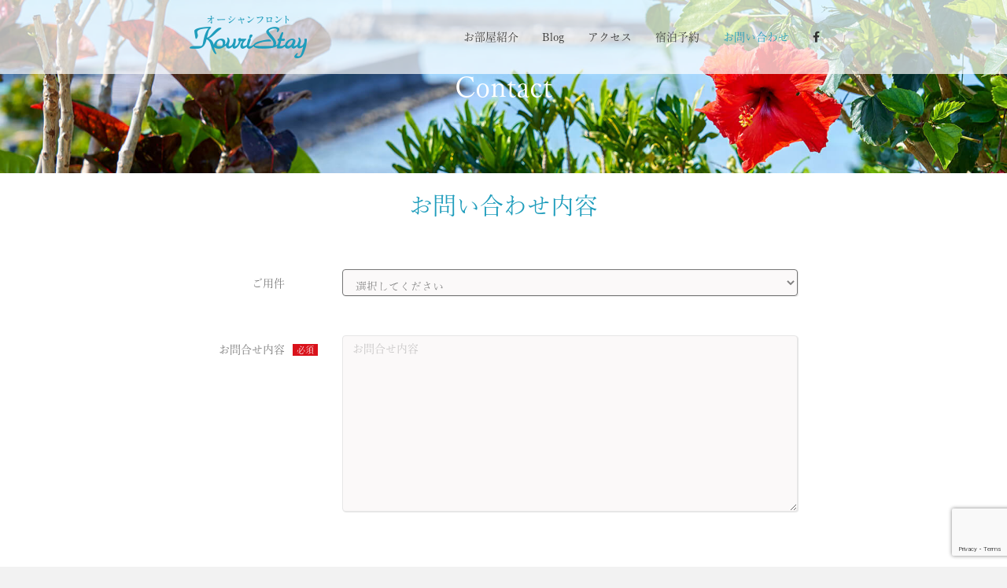

--- FILE ---
content_type: text/html; charset=UTF-8
request_url: https://kouristay.com/contact/
body_size: 13130
content:
<!DOCTYPE html>
<html lang="ja">
<head>
<meta charset="UTF-8" />
<meta name='viewport' content='width=device-width, initial-scale=1.0' />
<meta http-equiv='X-UA-Compatible' content='IE=edge' />
<link rel="profile" href="https://gmpg.org/xfn/11" />
<meta name='robots' content='index, follow, max-image-preview:large, max-snippet:-1, max-video-preview:-1' />

	<!-- This site is optimized with the Yoast SEO plugin v26.7 - https://yoast.com/wordpress/plugins/seo/ -->
	<title>お問い合わせ - オーシャンフロントKouristay</title>
	<link rel="canonical" href="https://kouristay.com/contact/" />
	<meta property="og:locale" content="ja_JP" />
	<meta property="og:type" content="article" />
	<meta property="og:title" content="お問い合わせ - オーシャンフロントKouristay" />
	<meta property="og:description" content="Click here to edit Spacer module. Contact Click here to edit Spacer module." />
	<meta property="og:url" content="https://kouristay.com/contact/" />
	<meta property="og:site_name" content="オーシャンフロントKouristay" />
	<meta property="article:modified_time" content="2020-10-24T06:14:21+00:00" />
	<meta name="twitter:card" content="summary_large_image" />
	<script type="application/ld+json" class="yoast-schema-graph">{"@context":"https://schema.org","@graph":[{"@type":"WebPage","@id":"https://kouristay.com/contact/","url":"https://kouristay.com/contact/","name":"お問い合わせ - オーシャンフロントKouristay","isPartOf":{"@id":"https://kouristay.com/#website"},"datePublished":"2018-10-22T01:21:22+00:00","dateModified":"2020-10-24T06:14:21+00:00","breadcrumb":{"@id":"https://kouristay.com/contact/#breadcrumb"},"inLanguage":"ja","potentialAction":[{"@type":"ReadAction","target":["https://kouristay.com/contact/"]}]},{"@type":"BreadcrumbList","@id":"https://kouristay.com/contact/#breadcrumb","itemListElement":[{"@type":"ListItem","position":1,"name":"Home","item":"https://kouristay.com/"},{"@type":"ListItem","position":2,"name":"お問い合わせ"}]},{"@type":"WebSite","@id":"https://kouristay.com/#website","url":"https://kouristay.com/","name":"オーシャンフロントKouristay","description":"古宇利大橋と青い海を臨む1日1組限定のプライベートヴィラ","potentialAction":[{"@type":"SearchAction","target":{"@type":"EntryPoint","urlTemplate":"https://kouristay.com/?s={search_term_string}"},"query-input":{"@type":"PropertyValueSpecification","valueRequired":true,"valueName":"search_term_string"}}],"inLanguage":"ja"}]}</script>
	<!-- / Yoast SEO plugin. -->


<link rel="alternate" type="application/rss+xml" title="オーシャンフロントKouristay &raquo; フィード" href="https://kouristay.com/feed/" />
<link rel="alternate" type="application/rss+xml" title="オーシャンフロントKouristay &raquo; コメントフィード" href="https://kouristay.com/comments/feed/" />
<link rel="alternate" title="oEmbed (JSON)" type="application/json+oembed" href="https://kouristay.com/wp-json/oembed/1.0/embed?url=https%3A%2F%2Fkouristay.com%2Fcontact%2F" />
<link rel="alternate" title="oEmbed (XML)" type="text/xml+oembed" href="https://kouristay.com/wp-json/oembed/1.0/embed?url=https%3A%2F%2Fkouristay.com%2Fcontact%2F&#038;format=xml" />
<link rel="preload" href="https://kouristay.com/wp-content/plugins/bb-plugin/fonts/fontawesome/5.15.4/webfonts/fa-solid-900.woff2" as="font" type="font/woff2" crossorigin="anonymous">
<link rel="preload" href="https://kouristay.com/wp-content/plugins/bb-plugin/fonts/fontawesome/5.15.4/webfonts/fa-regular-400.woff2" as="font" type="font/woff2" crossorigin="anonymous">
<style id='wp-img-auto-sizes-contain-inline-css'>
img:is([sizes=auto i],[sizes^="auto," i]){contain-intrinsic-size:3000px 1500px}
/*# sourceURL=wp-img-auto-sizes-contain-inline-css */
</style>
<style id='wp-emoji-styles-inline-css'>

	img.wp-smiley, img.emoji {
		display: inline !important;
		border: none !important;
		box-shadow: none !important;
		height: 1em !important;
		width: 1em !important;
		margin: 0 0.07em !important;
		vertical-align: -0.1em !important;
		background: none !important;
		padding: 0 !important;
	}
/*# sourceURL=wp-emoji-styles-inline-css */
</style>
<style id='wp-block-library-inline-css'>
:root{--wp-block-synced-color:#7a00df;--wp-block-synced-color--rgb:122,0,223;--wp-bound-block-color:var(--wp-block-synced-color);--wp-editor-canvas-background:#ddd;--wp-admin-theme-color:#007cba;--wp-admin-theme-color--rgb:0,124,186;--wp-admin-theme-color-darker-10:#006ba1;--wp-admin-theme-color-darker-10--rgb:0,107,160.5;--wp-admin-theme-color-darker-20:#005a87;--wp-admin-theme-color-darker-20--rgb:0,90,135;--wp-admin-border-width-focus:2px}@media (min-resolution:192dpi){:root{--wp-admin-border-width-focus:1.5px}}.wp-element-button{cursor:pointer}:root .has-very-light-gray-background-color{background-color:#eee}:root .has-very-dark-gray-background-color{background-color:#313131}:root .has-very-light-gray-color{color:#eee}:root .has-very-dark-gray-color{color:#313131}:root .has-vivid-green-cyan-to-vivid-cyan-blue-gradient-background{background:linear-gradient(135deg,#00d084,#0693e3)}:root .has-purple-crush-gradient-background{background:linear-gradient(135deg,#34e2e4,#4721fb 50%,#ab1dfe)}:root .has-hazy-dawn-gradient-background{background:linear-gradient(135deg,#faaca8,#dad0ec)}:root .has-subdued-olive-gradient-background{background:linear-gradient(135deg,#fafae1,#67a671)}:root .has-atomic-cream-gradient-background{background:linear-gradient(135deg,#fdd79a,#004a59)}:root .has-nightshade-gradient-background{background:linear-gradient(135deg,#330968,#31cdcf)}:root .has-midnight-gradient-background{background:linear-gradient(135deg,#020381,#2874fc)}:root{--wp--preset--font-size--normal:16px;--wp--preset--font-size--huge:42px}.has-regular-font-size{font-size:1em}.has-larger-font-size{font-size:2.625em}.has-normal-font-size{font-size:var(--wp--preset--font-size--normal)}.has-huge-font-size{font-size:var(--wp--preset--font-size--huge)}.has-text-align-center{text-align:center}.has-text-align-left{text-align:left}.has-text-align-right{text-align:right}.has-fit-text{white-space:nowrap!important}#end-resizable-editor-section{display:none}.aligncenter{clear:both}.items-justified-left{justify-content:flex-start}.items-justified-center{justify-content:center}.items-justified-right{justify-content:flex-end}.items-justified-space-between{justify-content:space-between}.screen-reader-text{border:0;clip-path:inset(50%);height:1px;margin:-1px;overflow:hidden;padding:0;position:absolute;width:1px;word-wrap:normal!important}.screen-reader-text:focus{background-color:#ddd;clip-path:none;color:#444;display:block;font-size:1em;height:auto;left:5px;line-height:normal;padding:15px 23px 14px;text-decoration:none;top:5px;width:auto;z-index:100000}html :where(.has-border-color){border-style:solid}html :where([style*=border-top-color]){border-top-style:solid}html :where([style*=border-right-color]){border-right-style:solid}html :where([style*=border-bottom-color]){border-bottom-style:solid}html :where([style*=border-left-color]){border-left-style:solid}html :where([style*=border-width]){border-style:solid}html :where([style*=border-top-width]){border-top-style:solid}html :where([style*=border-right-width]){border-right-style:solid}html :where([style*=border-bottom-width]){border-bottom-style:solid}html :where([style*=border-left-width]){border-left-style:solid}html :where(img[class*=wp-image-]){height:auto;max-width:100%}:where(figure){margin:0 0 1em}html :where(.is-position-sticky){--wp-admin--admin-bar--position-offset:var(--wp-admin--admin-bar--height,0px)}@media screen and (max-width:600px){html :where(.is-position-sticky){--wp-admin--admin-bar--position-offset:0px}}

/*# sourceURL=wp-block-library-inline-css */
</style><style id='global-styles-inline-css'>
:root{--wp--preset--aspect-ratio--square: 1;--wp--preset--aspect-ratio--4-3: 4/3;--wp--preset--aspect-ratio--3-4: 3/4;--wp--preset--aspect-ratio--3-2: 3/2;--wp--preset--aspect-ratio--2-3: 2/3;--wp--preset--aspect-ratio--16-9: 16/9;--wp--preset--aspect-ratio--9-16: 9/16;--wp--preset--color--black: #000000;--wp--preset--color--cyan-bluish-gray: #abb8c3;--wp--preset--color--white: #ffffff;--wp--preset--color--pale-pink: #f78da7;--wp--preset--color--vivid-red: #cf2e2e;--wp--preset--color--luminous-vivid-orange: #ff6900;--wp--preset--color--luminous-vivid-amber: #fcb900;--wp--preset--color--light-green-cyan: #7bdcb5;--wp--preset--color--vivid-green-cyan: #00d084;--wp--preset--color--pale-cyan-blue: #8ed1fc;--wp--preset--color--vivid-cyan-blue: #0693e3;--wp--preset--color--vivid-purple: #9b51e0;--wp--preset--color--fl-heading-text: #333333;--wp--preset--color--fl-body-bg: #f2f2f2;--wp--preset--color--fl-body-text: #757575;--wp--preset--color--fl-accent: #2b7bb9;--wp--preset--color--fl-accent-hover: #2b7bb9;--wp--preset--color--fl-topbar-bg: #ffffff;--wp--preset--color--fl-topbar-text: #000000;--wp--preset--color--fl-topbar-link: #428bca;--wp--preset--color--fl-topbar-hover: #428bca;--wp--preset--color--fl-header-bg: #ffffff;--wp--preset--color--fl-header-text: #000000;--wp--preset--color--fl-header-link: #428bca;--wp--preset--color--fl-header-hover: #428bca;--wp--preset--color--fl-nav-bg: #ffffff;--wp--preset--color--fl-nav-link: #428bca;--wp--preset--color--fl-nav-hover: #428bca;--wp--preset--color--fl-content-bg: #ffffff;--wp--preset--color--fl-footer-widgets-bg: #ffffff;--wp--preset--color--fl-footer-widgets-text: #000000;--wp--preset--color--fl-footer-widgets-link: #428bca;--wp--preset--color--fl-footer-widgets-hover: #428bca;--wp--preset--color--fl-footer-bg: #ffffff;--wp--preset--color--fl-footer-text: #000000;--wp--preset--color--fl-footer-link: #428bca;--wp--preset--color--fl-footer-hover: #428bca;--wp--preset--gradient--vivid-cyan-blue-to-vivid-purple: linear-gradient(135deg,rgb(6,147,227) 0%,rgb(155,81,224) 100%);--wp--preset--gradient--light-green-cyan-to-vivid-green-cyan: linear-gradient(135deg,rgb(122,220,180) 0%,rgb(0,208,130) 100%);--wp--preset--gradient--luminous-vivid-amber-to-luminous-vivid-orange: linear-gradient(135deg,rgb(252,185,0) 0%,rgb(255,105,0) 100%);--wp--preset--gradient--luminous-vivid-orange-to-vivid-red: linear-gradient(135deg,rgb(255,105,0) 0%,rgb(207,46,46) 100%);--wp--preset--gradient--very-light-gray-to-cyan-bluish-gray: linear-gradient(135deg,rgb(238,238,238) 0%,rgb(169,184,195) 100%);--wp--preset--gradient--cool-to-warm-spectrum: linear-gradient(135deg,rgb(74,234,220) 0%,rgb(151,120,209) 20%,rgb(207,42,186) 40%,rgb(238,44,130) 60%,rgb(251,105,98) 80%,rgb(254,248,76) 100%);--wp--preset--gradient--blush-light-purple: linear-gradient(135deg,rgb(255,206,236) 0%,rgb(152,150,240) 100%);--wp--preset--gradient--blush-bordeaux: linear-gradient(135deg,rgb(254,205,165) 0%,rgb(254,45,45) 50%,rgb(107,0,62) 100%);--wp--preset--gradient--luminous-dusk: linear-gradient(135deg,rgb(255,203,112) 0%,rgb(199,81,192) 50%,rgb(65,88,208) 100%);--wp--preset--gradient--pale-ocean: linear-gradient(135deg,rgb(255,245,203) 0%,rgb(182,227,212) 50%,rgb(51,167,181) 100%);--wp--preset--gradient--electric-grass: linear-gradient(135deg,rgb(202,248,128) 0%,rgb(113,206,126) 100%);--wp--preset--gradient--midnight: linear-gradient(135deg,rgb(2,3,129) 0%,rgb(40,116,252) 100%);--wp--preset--font-size--small: 13px;--wp--preset--font-size--medium: 20px;--wp--preset--font-size--large: 36px;--wp--preset--font-size--x-large: 42px;--wp--preset--spacing--20: 0.44rem;--wp--preset--spacing--30: 0.67rem;--wp--preset--spacing--40: 1rem;--wp--preset--spacing--50: 1.5rem;--wp--preset--spacing--60: 2.25rem;--wp--preset--spacing--70: 3.38rem;--wp--preset--spacing--80: 5.06rem;--wp--preset--shadow--natural: 6px 6px 9px rgba(0, 0, 0, 0.2);--wp--preset--shadow--deep: 12px 12px 50px rgba(0, 0, 0, 0.4);--wp--preset--shadow--sharp: 6px 6px 0px rgba(0, 0, 0, 0.2);--wp--preset--shadow--outlined: 6px 6px 0px -3px rgb(255, 255, 255), 6px 6px rgb(0, 0, 0);--wp--preset--shadow--crisp: 6px 6px 0px rgb(0, 0, 0);}:where(.is-layout-flex){gap: 0.5em;}:where(.is-layout-grid){gap: 0.5em;}body .is-layout-flex{display: flex;}.is-layout-flex{flex-wrap: wrap;align-items: center;}.is-layout-flex > :is(*, div){margin: 0;}body .is-layout-grid{display: grid;}.is-layout-grid > :is(*, div){margin: 0;}:where(.wp-block-columns.is-layout-flex){gap: 2em;}:where(.wp-block-columns.is-layout-grid){gap: 2em;}:where(.wp-block-post-template.is-layout-flex){gap: 1.25em;}:where(.wp-block-post-template.is-layout-grid){gap: 1.25em;}.has-black-color{color: var(--wp--preset--color--black) !important;}.has-cyan-bluish-gray-color{color: var(--wp--preset--color--cyan-bluish-gray) !important;}.has-white-color{color: var(--wp--preset--color--white) !important;}.has-pale-pink-color{color: var(--wp--preset--color--pale-pink) !important;}.has-vivid-red-color{color: var(--wp--preset--color--vivid-red) !important;}.has-luminous-vivid-orange-color{color: var(--wp--preset--color--luminous-vivid-orange) !important;}.has-luminous-vivid-amber-color{color: var(--wp--preset--color--luminous-vivid-amber) !important;}.has-light-green-cyan-color{color: var(--wp--preset--color--light-green-cyan) !important;}.has-vivid-green-cyan-color{color: var(--wp--preset--color--vivid-green-cyan) !important;}.has-pale-cyan-blue-color{color: var(--wp--preset--color--pale-cyan-blue) !important;}.has-vivid-cyan-blue-color{color: var(--wp--preset--color--vivid-cyan-blue) !important;}.has-vivid-purple-color{color: var(--wp--preset--color--vivid-purple) !important;}.has-black-background-color{background-color: var(--wp--preset--color--black) !important;}.has-cyan-bluish-gray-background-color{background-color: var(--wp--preset--color--cyan-bluish-gray) !important;}.has-white-background-color{background-color: var(--wp--preset--color--white) !important;}.has-pale-pink-background-color{background-color: var(--wp--preset--color--pale-pink) !important;}.has-vivid-red-background-color{background-color: var(--wp--preset--color--vivid-red) !important;}.has-luminous-vivid-orange-background-color{background-color: var(--wp--preset--color--luminous-vivid-orange) !important;}.has-luminous-vivid-amber-background-color{background-color: var(--wp--preset--color--luminous-vivid-amber) !important;}.has-light-green-cyan-background-color{background-color: var(--wp--preset--color--light-green-cyan) !important;}.has-vivid-green-cyan-background-color{background-color: var(--wp--preset--color--vivid-green-cyan) !important;}.has-pale-cyan-blue-background-color{background-color: var(--wp--preset--color--pale-cyan-blue) !important;}.has-vivid-cyan-blue-background-color{background-color: var(--wp--preset--color--vivid-cyan-blue) !important;}.has-vivid-purple-background-color{background-color: var(--wp--preset--color--vivid-purple) !important;}.has-black-border-color{border-color: var(--wp--preset--color--black) !important;}.has-cyan-bluish-gray-border-color{border-color: var(--wp--preset--color--cyan-bluish-gray) !important;}.has-white-border-color{border-color: var(--wp--preset--color--white) !important;}.has-pale-pink-border-color{border-color: var(--wp--preset--color--pale-pink) !important;}.has-vivid-red-border-color{border-color: var(--wp--preset--color--vivid-red) !important;}.has-luminous-vivid-orange-border-color{border-color: var(--wp--preset--color--luminous-vivid-orange) !important;}.has-luminous-vivid-amber-border-color{border-color: var(--wp--preset--color--luminous-vivid-amber) !important;}.has-light-green-cyan-border-color{border-color: var(--wp--preset--color--light-green-cyan) !important;}.has-vivid-green-cyan-border-color{border-color: var(--wp--preset--color--vivid-green-cyan) !important;}.has-pale-cyan-blue-border-color{border-color: var(--wp--preset--color--pale-cyan-blue) !important;}.has-vivid-cyan-blue-border-color{border-color: var(--wp--preset--color--vivid-cyan-blue) !important;}.has-vivid-purple-border-color{border-color: var(--wp--preset--color--vivid-purple) !important;}.has-vivid-cyan-blue-to-vivid-purple-gradient-background{background: var(--wp--preset--gradient--vivid-cyan-blue-to-vivid-purple) !important;}.has-light-green-cyan-to-vivid-green-cyan-gradient-background{background: var(--wp--preset--gradient--light-green-cyan-to-vivid-green-cyan) !important;}.has-luminous-vivid-amber-to-luminous-vivid-orange-gradient-background{background: var(--wp--preset--gradient--luminous-vivid-amber-to-luminous-vivid-orange) !important;}.has-luminous-vivid-orange-to-vivid-red-gradient-background{background: var(--wp--preset--gradient--luminous-vivid-orange-to-vivid-red) !important;}.has-very-light-gray-to-cyan-bluish-gray-gradient-background{background: var(--wp--preset--gradient--very-light-gray-to-cyan-bluish-gray) !important;}.has-cool-to-warm-spectrum-gradient-background{background: var(--wp--preset--gradient--cool-to-warm-spectrum) !important;}.has-blush-light-purple-gradient-background{background: var(--wp--preset--gradient--blush-light-purple) !important;}.has-blush-bordeaux-gradient-background{background: var(--wp--preset--gradient--blush-bordeaux) !important;}.has-luminous-dusk-gradient-background{background: var(--wp--preset--gradient--luminous-dusk) !important;}.has-pale-ocean-gradient-background{background: var(--wp--preset--gradient--pale-ocean) !important;}.has-electric-grass-gradient-background{background: var(--wp--preset--gradient--electric-grass) !important;}.has-midnight-gradient-background{background: var(--wp--preset--gradient--midnight) !important;}.has-small-font-size{font-size: var(--wp--preset--font-size--small) !important;}.has-medium-font-size{font-size: var(--wp--preset--font-size--medium) !important;}.has-large-font-size{font-size: var(--wp--preset--font-size--large) !important;}.has-x-large-font-size{font-size: var(--wp--preset--font-size--x-large) !important;}
/*# sourceURL=global-styles-inline-css */
</style>

<style id='classic-theme-styles-inline-css'>
/*! This file is auto-generated */
.wp-block-button__link{color:#fff;background-color:#32373c;border-radius:9999px;box-shadow:none;text-decoration:none;padding:calc(.667em + 2px) calc(1.333em + 2px);font-size:1.125em}.wp-block-file__button{background:#32373c;color:#fff;text-decoration:none}
/*# sourceURL=/wp-includes/css/classic-themes.min.css */
</style>
<link rel='stylesheet' id='fl-builder-layout-200-css' href='https://kouristay.com/wp-content/uploads/bb-plugin/cache/200-layout.css?ver=623a5ca18bc8d2738fb9497fe9bf48a7' media='all' />
<link rel='stylesheet' id='contact-form-7-css' href='https://kouristay.com/wp-content/plugins/contact-form-7/includes/css/styles.css?ver=6.1.4' media='all' />
<link rel='stylesheet' id='font-awesome-5-css' href='https://kouristay.com/wp-content/plugins/bb-plugin/fonts/fontawesome/5.15.4/css/all.min.css?ver=2.9.4.2' media='all' />
<link rel='stylesheet' id='fl-builder-layout-bundle-8482debb4e2acb1d7b9ddcb3633a4de5-css' href='https://kouristay.com/wp-content/uploads/bb-plugin/cache/8482debb4e2acb1d7b9ddcb3633a4de5-layout-bundle.css?ver=2.9.4.2-1.5.2.1-20251125200437' media='all' />
<link rel='stylesheet' id='jquery-magnificpopup-css' href='https://kouristay.com/wp-content/plugins/bb-plugin/css/jquery.magnificpopup.min.css?ver=2.9.4.2' media='all' />
<link rel='stylesheet' id='bootstrap-css' href='https://kouristay.com/wp-content/themes/bb-theme/css/bootstrap.min.css?ver=1.7.17.1' media='all' />
<link rel='stylesheet' id='fl-automator-skin-css' href='https://kouristay.com/wp-content/uploads/bb-theme/skin-69042adbb1de9.css?ver=1.7.17.1' media='all' />
<link rel='stylesheet' id='pp-animate-css' href='https://kouristay.com/wp-content/plugins/bbpowerpack/assets/css/animate.min.css?ver=3.5.1' media='all' />
<script src="https://kouristay.com/wp-includes/js/jquery/jquery.min.js?ver=3.7.1" id="jquery-core-js"></script>
<script src="https://kouristay.com/wp-includes/js/jquery/jquery-migrate.min.js?ver=3.4.1" id="jquery-migrate-js"></script>
<link rel="https://api.w.org/" href="https://kouristay.com/wp-json/" /><link rel="alternate" title="JSON" type="application/json" href="https://kouristay.com/wp-json/wp/v2/pages/200" /><link rel="EditURI" type="application/rsd+xml" title="RSD" href="https://kouristay.com/xmlrpc.php?rsd" />
<meta name="generator" content="WordPress 6.9" />
<link rel='shortlink' href='https://kouristay.com/?p=200' />
		<script>
			var bb_powerpack = {
				version: '2.40.10',
				getAjaxUrl: function() { return atob( 'aHR0cHM6Ly9rb3VyaXN0YXkuY29tL3dwLWFkbWluL2FkbWluLWFqYXgucGhw' ); },
				callback: function() {},
				mapMarkerData: {},
				post_id: '200',
				search_term: '',
				current_page: 'https://kouristay.com/contact/',
				conditionals: {
					is_front_page: false,
					is_home: false,
					is_archive: false,
					current_post_type: '',
					is_tax: false,
										is_author: false,
					current_author: false,
					is_search: false,
									}
			};
		</script>
				<style id="wp-custom-css">
			

p,dt,dd{
 font-family: "yu-mincho-pr6n",sans-serif;
  font-smoothing: antialiased;
 -webkit-font-smoothing: antialiased;
}

h1,h2,h3,h4,h5,a{
 font-family: "yu-mincho-pr6n",sans-serif;
 font-smoothing: antialiased;
 -webkit-font-smoothing: antialiased;
color: #1f9dbc;
text-align: center;
}

.blue{
 color: skyblue;
}

nav_footer{
 font-size: 14px;
}

/* お問合せフォーム 
----------------------------------*/
.form {
    width: 60%;
    margin: 0 auto;
}
.form dl{
    display: table;
    width: 100%;
    margin-bottom: 0px;
}
.form dt{
    display: table-cell;
    width: 22%;
    font-weight: normal;
    vertical-align: top;
    text-align: right;
    padding: 18px 10px 10px;
}

.form dd{
    display: table-cell;
    width: 78%;
    padding: 10px;
}
.form dd.radiobtn{
    padding-top: 18px;
}

.form_ttl{
   margin-bottom: 30px;
}

.form_ttl:last-of-type{
   margin-top: 50px;
}

input[type=text], input[type=password], input[type=email], input[type=tel], input[type=date], input[type=month], input[type=week], input[type=time], input[type=number], input[type=search], .form select{
    height: 34px;
    display: block;
    width: 100%;
    padding: 6px 12px;
    font-size: 14px;
    line-height: 1.5;
    color: #808080; /*入力文字カラー*/
    vertical-align: middle;
    background-color: #fbf9f9;  /*入力スペース背景カラー*/
    background-image: none;
    transition: all ease-in-out .15s;
    box-shadow: 1px 1px 1px rgba(0,0,0,0.1);;
    border-radius: 4px;
}

.form textarea{
    display: block;
    width: 100%;
    padding: 6px 12px;
    font-size: 14px;
    line-height: 1.5;
    color: #808080; /*入力文字カラー*/
    vertical-align: middle;
    background-color: #fbf9f9;  /*入力スペース背景カラー*/
    background-image: none;
    -moz-transition: all ease-in-out .15s;
    -webkit-transition: all ease-in-out .15s;
    transition: all ease-in-out .15s;
    -moz-box-shadow: 1px 1px 1px rgba(0,0,0,0.1);;
    -webkit-box-shadow: 1px 1px 1px rgba(0,0,0,0.1);;
     box-shadow: 1px 1px 1px rgba(0,0,0,0.1);
    border-radius: 4px;
}
.form dt span.required{
    margin-left: 10px;
    padding: 2px 5px;
    background-color: #d9121b;
    color: #fff;
    font-size: 0.8em;
　　　　　　　　-webkit-font-smoothing: none;
}
.form p{
margin-top:20px;
    text-align:center;
}
button, input[type=button], input[type=submit] {
    background: #1f9dbc;
    color: #ffffff;
    font-size: 14px;
    line-height: 20px;
    padding: 6px 12px;
    font-weight: normal;
    text-shadow: none;
    -moz-box-shadow: 1px 1px 1px rgba(0,0,0,0.1);;
    -webkit-box-shadow: 1px 1px 1px rgba(0,0,0,0.1);;
    box-shadow: 1px 1px 1px rgba(0,0,0,0.1);;
    -moz-border-radius: 4px;
    -webkit-border-radius: 4px;
    border-radius: 4px;
}
button:hover, input[type=button]:hover, input[type=submit]:hover {
    background: #45c5e5;
    color: #ffffff;
    text-decoration: none;
}

@media (max-width: 768px){
.form{
  width: 100%;
  box-sizing: border-box;
}
.form dt,.form dd {
display:block;
    width: 100%;
    float: none;
    text-align:left;
}
.form dt {
    padding: 20px 10px 5px;
}
.form dd {
    padding: 0px 10px 20px;
}
}



/*　ContactForm7のテーブル化レスポンシブ調整　*/

/*テーブルを親要素の幅いっぱいに伸ばす*/
.table-res-form {
    width: 100%;
}
/*一行ごとに上ボーダー*/
.table-res-form tr {
    border-top: 1px #DDD solid;
}
/*一番上の行だけボーダーなし*/
.table-res-form tr:first-child {
    border-top: none;
}
/*奇数行だけ背景色つける*/
.table-res-form tr:nth-child(2n+1) {
    background: #eee;
}
/*thとtd内の余白指定*/
.table-res-form th, .table-res-form td {
    padding: 1.5em;
}
@media screen and (min-width: 769px) {
.table-res-form th {
    width: 30%;
    text-align: right;
}
}
/*「必須」部分のスタイリング*/
.table-res-form .requied {
    font-size: 0.8em;
    color: #FFF;
    display: inline-block;
    padding: 0.3em 0.3em 0.2em;
    background: red;
    border-radius: 2px;
    -webkit-font-smoothing: none;
}
@media screen and (max-width: 768px) {
   .table-res-form th {
        width: 100% !important;
        display: block;
        padding-bottom: 0;
        text-align: left;
    }
.table-res-form td {
        width: 100%;
        display: block;
    }
    .table-res-form .empty {
        display: none;
    }
}

/*ここから入力欄のスタイル指定*/

/*各入力フォームスタイリング*/
.table-res-form input[type="text"], input[type="email"], textarea {
    padding: 0.5em;
    border-radius: 5px;
    margin-bottom: 0.5em;
}
/*入力欄にフォーカスしたら変化*/
.table-res-form input[type="text"]:focus, textarea:focus {
    background: #fff;
}

/*送信ボタンスタイリング*/
.table-res-form input[type="submit"] {
    padding: 0.5em 4em;
    border-radius: 5px;
    background: #4C9ED9;
    color: #fff;
    box-shadow: 0 0 1px 0 rgba(0, 0, 0, 0.3);
    font-weight: bold;
}
/*送信ボタン・マウスオーバー時スタイリング*/
.table-res-form input[type="submit"]:hover {
    background: #006599;
    box-shadow: none;
}


@media screen and (min-width:768px){
.main_bg{
    background-position: 80% 50%;
}
}		</style>
		<script src="https://use.typekit.net/pig0rbm.js"></script>
<script>try{Typekit.load({ async: true });}catch(e){}</script>
<!-- Global site tag (gtag.js) - Google Analytics -->
<script async src="https://www.googletagmanager.com/gtag/js?id=UA-102510303-5"></script>
<script>
  window.dataLayer = window.dataLayer || [];
  function gtag(){dataLayer.push(arguments);}
  gtag('js', new Date());

  gtag('config', 'UA-102510303-5');
</script>
<link rel="stylesheet" href="https://kouristay.com/wp-content/themes/bb-theme-child/style.css" /></head>
<body class="wp-singular page-template-default page page-id-200 wp-theme-bb-theme wp-child-theme-bb-theme-child fl-builder fl-builder-2-9-4-2 fl-themer-1-5-2-1-20251125200437 fl-theme-1-7-17-1 fl-no-js fl-theme-builder-header fl-theme-builder-header-header fl-theme-builder-footer fl-theme-builder-footer-footer fl-framework-bootstrap fl-preset-default fl-full-width fl-search-active" itemscope="itemscope" itemtype="https://schema.org/WebPage">
<a aria-label="Skip to content" class="fl-screen-reader-text" href="#fl-main-content">Skip to content</a><div class="fl-page">
	<header class="fl-builder-content fl-builder-content-90 fl-builder-global-templates-locked" data-post-id="90" data-type="header" data-sticky="1" data-sticky-on="" data-sticky-breakpoint="medium" data-shrink="0" data-overlay="1" data-overlay-bg="default" data-shrink-image-height="50px" role="banner" itemscope="itemscope" itemtype="http://schema.org/WPHeader"><div class="fl-row fl-row-full-width fl-row-bg-color fl-node-5bc44091ec567 fl-row-default-height fl-row-align-center text" data-node="5bc44091ec567">
	<div class="fl-row-content-wrap">
		<div class="uabb-row-separator uabb-top-row-separator" >
</div>
						<div class="fl-row-content fl-row-fixed-width fl-node-content">
		
<div class="fl-col-group fl-node-5bc44091ec5a1 fl-col-group-equal-height fl-col-group-align-center fl-col-group-custom-width" data-node="5bc44091ec5a1">
			<div class="fl-col fl-node-5bc44091ec5d8 fl-col-bg-color fl-col-small fl-col-small-custom-width" data-node="5bc44091ec5d8">
	<div class="fl-col-content fl-node-content"><div class="fl-module fl-module-photo fl-node-5bc44c2f5bb69 fl-visible-desktop fl-visible-large fl-visible-medium fl-animation fl-fade-in" data-node="5bc44c2f5bb69" data-animation-delay="1">
	<div class="fl-module-content fl-node-content">
		<div class="fl-photo fl-photo-align-center" itemscope itemtype="https://schema.org/ImageObject">
	<div class="fl-photo-content fl-photo-img-png">
				<a href="http://kouristay.com/" target="_self" itemprop="url">
				<img loading="lazy" decoding="async" width="149" height="54" class="fl-photo-img wp-image-110" src="http://kouristay.com/wp-content/uploads/2018/10/logo.png" alt="logo" itemprop="image" title="logo"  data-no-lazy="1" />
				</a>
					</div>
	</div>
	</div>
</div>
<style>.fl-node-5bc44c2f5bb69.fl-animation:not(.fl-animated){opacity:0}</style></div>
</div>
			<div class="fl-col fl-node-5bc44091ec60d fl-col-bg-color fl-col-small-custom-width fl-col-has-cols" data-node="5bc44091ec60d">
	<div class="fl-col-content fl-node-content">
<div class="fl-col-group fl-node-5bcffabb981b0 fl-col-group-nested" data-node="5bcffabb981b0">
			<div class="fl-col fl-node-5bcffabb983ab fl-col-bg-color" data-node="5bcffabb983ab">
	<div class="fl-col-content fl-node-content"><div class="fl-module fl-module-pp-advanced-menu fl-node-5bcffb03b2fd1" data-node="5bcffb03b2fd1">
	<div class="fl-module-content fl-node-content">
					<div class="pp-advanced-menu-mobile">
			<button class="pp-advanced-menu-mobile-toggle hamburger" tabindex="0" aria-label="Menu" aria-expanded="false">
				<div class="pp-hamburger"><div class="pp-hamburger-box"><div class="pp-hamburger-inner"></div></div></div>			</button>
			</div>
			<div class="pp-advanced-menu pp-advanced-menu-accordion-collapse pp-menu-default pp-menu-align-center pp-menu-position-below">
   	   	<div class="pp-clear"></div>
	<nav class="pp-menu-nav" aria-label="Menu" itemscope="itemscope" itemtype="https://schema.org/SiteNavigationElement">
		<ul id="menu-%e3%82%b0%e3%83%ad%e3%83%bc%e3%83%90%e3%83%ab%e3%83%8a%e3%83%93" class="menu pp-advanced-menu-horizontal pp-toggle-arrows"><li id="menu-item-93" class="menu-item menu-item-type-custom menu-item-object-custom menu-item-home"><a href="http://kouristay.com/#room"><span class="menu-item-text">お部屋紹介</span></a></li><li id="menu-item-102" class="menu-item menu-item-type-post_type menu-item-object-page"><a href="https://kouristay.com/blog/"><span class="menu-item-text">Blog</span></a></li><li id="menu-item-95" class="menu-item menu-item-type-custom menu-item-object-custom menu-item-home"><a href="http://kouristay.com/#access"><span class="menu-item-text">アクセス</span></a></li><li id="menu-item-96" class="menu-item menu-item-type-custom menu-item-object-custom"><a href="https://kouristay.rwiths.net/r-withs/tfi0010a.do"><span class="menu-item-text">宿泊予約</span></a></li><li id="menu-item-304" class="menu-item menu-item-type-post_type menu-item-object-page current-menu-item page_item page-item-200 current_page_item"><a href="https://kouristay.com/contact/" aria-current="page"><span class="menu-item-text">お問い合わせ</span></a></li><li id="menu-item-175" class="menu-item menu-item-type-custom menu-item-object-custom"><a href="https://www.facebook.com/KouriStay/"><span class="menu-item-text"><i class="fab fa-facebook-f blue"></i></span></a></li></ul>	</nav>
</div>
<script type="text/html" id="pp-menu-5bcffb03b2fd1"><div class="pp-advanced-menu pp-advanced-menu-accordion-collapse off-canvas pp-menu-position-below">
	<div class="pp-clear"></div>
	<nav class="pp-menu-nav pp-off-canvas-menu pp-menu-right" aria-label="Menu" itemscope="itemscope" itemtype="https://schema.org/SiteNavigationElement">
		<a href="javascript:void(0)" class="pp-menu-close-btn" aria-label="Close the menu" role="button">×</a>
		<ul id="menu-%e3%82%b0%e3%83%ad%e3%83%bc%e3%83%90%e3%83%ab%e3%83%8a%e3%83%93-1" class="menu pp-advanced-menu-horizontal pp-toggle-arrows"><li id="menu-item-93" class="menu-item menu-item-type-custom menu-item-object-custom menu-item-home"><a href="http://kouristay.com/#room"><span class="menu-item-text">お部屋紹介</span></a></li><li id="menu-item-102" class="menu-item menu-item-type-post_type menu-item-object-page"><a href="https://kouristay.com/blog/"><span class="menu-item-text">Blog</span></a></li><li id="menu-item-95" class="menu-item menu-item-type-custom menu-item-object-custom menu-item-home"><a href="http://kouristay.com/#access"><span class="menu-item-text">アクセス</span></a></li><li id="menu-item-96" class="menu-item menu-item-type-custom menu-item-object-custom"><a href="https://kouristay.rwiths.net/r-withs/tfi0010a.do"><span class="menu-item-text">宿泊予約</span></a></li><li id="menu-item-304" class="menu-item menu-item-type-post_type menu-item-object-page current-menu-item page_item page-item-200 current_page_item"><a href="https://kouristay.com/contact/" aria-current="page"><span class="menu-item-text">お問い合わせ</span></a></li><li id="menu-item-175" class="menu-item menu-item-type-custom menu-item-object-custom"><a href="https://www.facebook.com/KouriStay/"><span class="menu-item-text"><i class="fab fa-facebook-f blue"></i></span></a></li></ul>	</nav>
</div>
</script>	</div>
</div>
</div>
</div>
	</div>
</div>
</div>
	</div>
		</div>
	</div>
</div>
</header><div class="uabb-js-breakpoint" style="display: none;"></div>	<div id="fl-main-content" class="fl-page-content" itemprop="mainContentOfPage" role="main">

		
<div class="fl-content-full container">
	<div class="row">
		<div class="fl-content col-md-12">
			<article class="fl-post post-200 page type-page status-publish hentry" id="fl-post-200" itemscope="itemscope" itemtype="https://schema.org/CreativeWork">

			<div class="fl-post-content clearfix" itemprop="text">
		<div class="fl-builder-content fl-builder-content-200 fl-builder-content-primary fl-builder-global-templates-locked" data-post-id="200"><div class="fl-row fl-row-full-width fl-row-bg-photo fl-node-5bcea73251748 fl-row-default-height fl-row-align-center" data-node="5bcea73251748">
	<div class="fl-row-content-wrap">
		<div class="uabb-row-separator uabb-top-row-separator" >
</div>
						<div class="fl-row-content fl-row-full-width fl-node-content">
		
<div class="fl-col-group fl-node-5bcea73251653" data-node="5bcea73251653">
			<div class="fl-col fl-node-5bcea7325168b fl-col-bg-color" data-node="5bcea7325168b">
	<div class="fl-col-content fl-node-content"><div class="fl-module fl-module-pp-spacer fl-node-5bcea732516f7" data-node="5bcea732516f7">
	<div class="fl-module-content fl-node-content">
		<div class="pp-spacer-module"></div>
	</div>
</div>
<div class="fl-module fl-module-heading fl-node-5bcea732516c2 text" data-node="5bcea732516c2">
	<div class="fl-module-content fl-node-content">
		<h1 class="fl-heading">
		<span class="fl-heading-text">Contact</span>
	</h1>
	</div>
</div>
<div class="fl-module fl-module-pp-spacer fl-node-5bcea73251711" data-node="5bcea73251711">
	<div class="fl-module-content fl-node-content">
		<div class="pp-spacer-module"></div>
	</div>
</div>
</div>
</div>
	</div>
		</div>
	</div>
</div>
<div class="fl-row fl-row-full-width fl-row-bg-photo fl-node-5bc7f28c7849e fl-row-default-height fl-row-align-center" data-node="5bc7f28c7849e">
	<div class="fl-row-content-wrap">
		<div class="uabb-row-separator uabb-top-row-separator" >
</div>
						<div class="fl-row-content fl-row-full-width fl-node-content">
		
<div class="fl-col-group fl-node-5bc7f28c79da9" data-node="5bc7f28c79da9">
			<div class="fl-col fl-node-5bc7f28c79ebc fl-col-bg-color" data-node="5bc7f28c79ebc">
	<div class="fl-col-content fl-node-content"><div class="fl-module fl-module-html fl-node-5bcd2f5aa97e0" data-node="5bcd2f5aa97e0">
	<div class="fl-module-content fl-node-content">
		<div class="fl-html">
	
<div class="wpcf7 no-js" id="wpcf7-f215-p200-o1" lang="ja" dir="ltr" data-wpcf7-id="215">
<div class="screen-reader-response"><p role="status" aria-live="polite" aria-atomic="true"></p> <ul></ul></div>
<form action="/contact/#wpcf7-f215-p200-o1" method="post" class="wpcf7-form init" aria-label="コンタクトフォーム" novalidate="novalidate" data-status="init">
<fieldset class="hidden-fields-container"><input type="hidden" name="_wpcf7" value="215" /><input type="hidden" name="_wpcf7_version" value="6.1.4" /><input type="hidden" name="_wpcf7_locale" value="ja" /><input type="hidden" name="_wpcf7_unit_tag" value="wpcf7-f215-p200-o1" /><input type="hidden" name="_wpcf7_container_post" value="200" /><input type="hidden" name="_wpcf7_posted_data_hash" value="" /><input type="hidden" name="_wpcf7_recaptcha_response" value="" />
</fieldset>
<div class="form">
	<h2 class="form_ttl">お問い合わせ内容
	</h2>
	<dl>
		<dt>
			<p>ご用件
			</p>
		</dt>
		<dd>
			<p><span class="wpcf7-form-control-wrap" data-name="menu-content"><select class="wpcf7-form-control wpcf7-select" aria-invalid="false" name="menu-content"><option value="選択してください">選択してください</option><option value="ご質問・お問い合わせ">ご質問・お問い合わせ</option><option value="ご宿泊について">ご宿泊について</option><option value="その他">その他</option></select></span>
			</p>
		</dd>
	</dl>
	<dl>
		<dt>
			<p>お問合せ内容<span class="required">必須</span>
			</p>
		</dt>
		<dd>
			<p><span class="wpcf7-form-control-wrap" data-name="your-message"><textarea cols="40" rows="10" maxlength="2000" class="wpcf7-form-control wpcf7-textarea wpcf7-validates-as-required" aria-required="true" aria-invalid="false" placeholder="お問合せ内容" name="your-message"></textarea></span>
			</p>
		</dd>
	</dl>
	<h2 class="form_ttl">お客様の情報
	</h2>
	<dl>
		<dt>
			<p>お名前 <span class="required">必須</span>
			</p>
		</dt>
		<dd>
			<p><span class="wpcf7-form-control-wrap" data-name="your-name"><input size="40" maxlength="400" class="wpcf7-form-control wpcf7-text wpcf7-validates-as-required" aria-required="true" aria-invalid="false" placeholder="お名前" value="" type="text" name="your-name" /></span>
			</p>
		</dd>
	</dl>
	<dl>
		<dt>
			<p>お名前(フリガナ) <span class="required">必須</span>
			</p>
		</dt>
		<dd>
			<p><span class="wpcf7-form-control-wrap" data-name="your-name-kana"><input size="40" maxlength="400" class="wpcf7-form-control wpcf7-text wpcf7-validates-as-required" aria-required="true" aria-invalid="false" placeholder="お名前(フリガナ)" value="" type="text" name="your-name-kana" /></span>
			</p>
		</dd>
	</dl>
	<dl>
		<dt>
			<p>電話番号 <span class="required">必須</span>
			</p>
		</dt>
		<dd>
			<p><span class="wpcf7-form-control-wrap" data-name="tel-no"><input size="40" maxlength="400" class="wpcf7-form-control wpcf7-tel wpcf7-validates-as-required wpcf7-text wpcf7-validates-as-tel" aria-required="true" aria-invalid="false" placeholder="電話番号" value="" type="tel" name="tel-no" /></span>
			</p>
		</dd>
	</dl>
	<dl>
		<dt>
			<p>メールアドレス <span class="required">必須</span>
			</p>
		</dt>
		<dd>
			<p><span class="wpcf7-form-control-wrap" data-name="your-email"><input size="40" maxlength="400" class="wpcf7-form-control wpcf7-email wpcf7-validates-as-required wpcf7-text wpcf7-validates-as-email" aria-required="true" aria-invalid="false" placeholder="メールアドレス" value="" type="email" name="your-email" /></span>
			</p>
		</dd>
	</dl>
	<dl>
		<dt>
			<p>ご宿泊について
			</p>
		</dt>
		<dd>
			<p><span class="wpcf7-form-control-wrap" data-name="record"><span class="wpcf7-form-control wpcf7-radio"><span class="wpcf7-list-item first"><input type="radio" name="record" value="初めて" /><span class="wpcf7-list-item-label">初めて</span></span><span class="wpcf7-list-item last"><input type="radio" name="record" value="リピーター" /><span class="wpcf7-list-item-label">リピーター</span></span></span></span>
			</p>
		</dd>
	</dl>
	<dl>
		<dt>
			<p>サイトを知ったきっかけ
			</p>
		</dt>
		<dd>
			<p><span class="wpcf7-form-control-wrap" data-name="checkbox-463"><span class="wpcf7-form-control wpcf7-checkbox"><span class="wpcf7-list-item first"><input type="checkbox" name="checkbox-463[]" value="友人・知人" /><span class="wpcf7-list-item-label">友人・知人</span></span><span class="wpcf7-list-item"><input type="checkbox" name="checkbox-463[]" value="検索エンジン" /><span class="wpcf7-list-item-label">検索エンジン</span></span><span class="wpcf7-list-item last"><input type="checkbox" name="checkbox-463[]" value="予約サイト" /><span class="wpcf7-list-item-label">予約サイト</span></span></span></span>
			</p>
		</dd>
	</dl>
<div class="wpcf7-response-output" aria-hidden="true"></div>
	<p><input class="wpcf7-form-control wpcf7-submit has-spinner" type="submit" value="入力内容を送信する" />
	</p>
</div><p style="display: none !important;" class="akismet-fields-container" data-prefix="_wpcf7_ak_"><label>&#916;<textarea name="_wpcf7_ak_hp_textarea" cols="45" rows="8" maxlength="100"></textarea></label><input type="hidden" id="ak_js_1" name="_wpcf7_ak_js" value="209"/><script>document.getElementById( "ak_js_1" ).setAttribute( "value", ( new Date() ).getTime() );</script></p>
</form>
</div>
</div>
	</div>
</div>
<div class="fl-module fl-module-html fl-node-5bcd2f1e8389e" data-node="5bcd2f1e8389e">
	<div class="fl-module-content fl-node-content">
		<div class="fl-html">
	</div>
	</div>
</div>
</div>
</div>
	</div>
		</div>
	</div>
</div>
</div><div class="uabb-js-breakpoint" style="display: none;"></div>	</div><!-- .fl-post-content -->
	
</article>

<!-- .fl-post -->
		</div>
	</div>
</div>


	</div><!-- .fl-page-content -->
	<footer class="fl-builder-content fl-builder-content-111 fl-builder-global-templates-locked" data-post-id="111" data-type="footer" itemscope="itemscope" itemtype="http://schema.org/WPFooter"><div class="fl-row fl-row-full-width fl-row-bg-color fl-node-5bc44db7b9bb2 fl-row-default-height fl-row-align-center" data-node="5bc44db7b9bb2">
	<div class="fl-row-content-wrap">
		<div class="uabb-row-separator uabb-top-row-separator" >
</div>
						<div class="fl-row-content fl-row-fixed-width fl-node-content">
		
<div class="fl-col-group fl-node-5bc44db7b9be8 fl-col-group-equal-height fl-col-group-align-center" data-node="5bc44db7b9be8">
			<div class="fl-col fl-node-5bc44db7b9c8a fl-col-bg-color fl-col-small" data-node="5bc44db7b9c8a">
	<div class="fl-col-content fl-node-content"><div class="fl-module fl-module-heading fl-node-5bc44db7b9f17" data-node="5bc44db7b9f17">
	<div class="fl-module-content fl-node-content">
		<h3 class="fl-heading">
		<span class="fl-heading-text">Kouri Stay</span>
	</h3>
	</div>
</div>
<div class="fl-module fl-module-icon fl-node-5bc44db7b9dd1" data-node="5bc44db7b9dd1">
	<div class="fl-module-content fl-node-content">
		<div class="fl-icon-wrap">
	<span class="fl-icon">
								<a href="#" target="_self"  tabindex="-1" aria-hidden="true" aria-labelledby="fl-icon-text-5bc44db7b9dd1">
							<i class="fas fa-phone" aria-hidden="true"></i>
						</a>
			</span>
			<div id="fl-icon-text-5bc44db7b9dd1" class="fl-icon-text">
						<a href="#" target="_self"  class="fl-icon-text-link fl-icon-text-wrap">
						<p>0980-56-3215</p>						</a>
					</div>
	</div>
	</div>
</div>
<div class="fl-module fl-module-icon fl-node-5bc44db7b9d64" data-node="5bc44db7b9d64">
	<div class="fl-module-content fl-node-content">
		<div class="fl-icon-wrap">
	<span class="fl-icon">
								<a href="#" target="_self"  tabindex="-1" aria-hidden="true" aria-labelledby="fl-icon-text-5bc44db7b9d64">
							<i class="far fa-map" aria-hidden="true"></i>
						</a>
			</span>
			<div id="fl-icon-text-5bc44db7b9d64" class="fl-icon-text">
						<a href="#" target="_self"  class="fl-icon-text-link fl-icon-text-wrap">
						<p>沖縄県国頭群今帰仁村古宇利251-2</p>						</a>
					</div>
	</div>
	</div>
</div>
</div>
</div>
			<div class="fl-col fl-node-5bc44db7b9c54 fl-col-bg-color" data-node="5bc44db7b9c54">
	<div class="fl-col-content fl-node-content"><div class="fl-module fl-module-pp-advanced-menu fl-node-5bcffc8a2bf91" data-node="5bcffc8a2bf91">
	<div class="fl-module-content fl-node-content">
		<div class="pp-advanced-menu pp-advanced-menu-accordion-collapse pp-menu-default pp-menu-align-left pp-menu-position-below">
   	   	<div class="pp-clear"></div>
	<nav class="pp-menu-nav" aria-label="Menu" itemscope="itemscope" itemtype="https://schema.org/SiteNavigationElement">
		<ul id="menu-%e3%82%b0%e3%83%ad%e3%83%bc%e3%83%90%e3%83%ab%e3%83%8a%e3%83%93-2" class="menu pp-advanced-menu-horizontal pp-toggle-arrows"><li id="menu-item-93" class="menu-item menu-item-type-custom menu-item-object-custom menu-item-home"><a href="http://kouristay.com/#room"><span class="menu-item-text">お部屋紹介</span></a></li><li id="menu-item-102" class="menu-item menu-item-type-post_type menu-item-object-page"><a href="https://kouristay.com/blog/"><span class="menu-item-text">Blog</span></a></li><li id="menu-item-95" class="menu-item menu-item-type-custom menu-item-object-custom menu-item-home"><a href="http://kouristay.com/#access"><span class="menu-item-text">アクセス</span></a></li><li id="menu-item-96" class="menu-item menu-item-type-custom menu-item-object-custom"><a href="https://kouristay.rwiths.net/r-withs/tfi0010a.do"><span class="menu-item-text">宿泊予約</span></a></li><li id="menu-item-304" class="menu-item menu-item-type-post_type menu-item-object-page current-menu-item page_item page-item-200 current_page_item"><a href="https://kouristay.com/contact/" aria-current="page"><span class="menu-item-text">お問い合わせ</span></a></li><li id="menu-item-175" class="menu-item menu-item-type-custom menu-item-object-custom"><a href="https://www.facebook.com/KouriStay/"><span class="menu-item-text"><i class="fab fa-facebook-f blue"></i></span></a></li></ul>	</nav>
</div>
	</div>
</div>
</div>
</div>
	</div>
		</div>
	</div>
</div>
<div class="fl-row fl-row-full-width fl-row-bg-color fl-node-5bc44db7b9acf fl-row-default-height fl-row-align-center" data-node="5bc44db7b9acf">
	<div class="fl-row-content-wrap">
		<div class="uabb-row-separator uabb-top-row-separator" >
</div>
						<div class="fl-row-content fl-row-fixed-width fl-node-content">
		
<div class="fl-col-group fl-node-5bc44db7b9b0e" data-node="5bc44db7b9b0e">
			<div class="fl-col fl-node-5bc44db7b9b45 fl-col-bg-color" data-node="5bc44db7b9b45">
	<div class="fl-col-content fl-node-content"><div class="fl-module fl-module-rich-text fl-node-5bc44db7b9b7c" data-node="5bc44db7b9b7c">
	<div class="fl-module-content fl-node-content">
		<div class="fl-rich-text">
	<p style="text-align: center;">© オーシャンフロントKouristay. All Rights Reserved.</p>
</div>
	</div>
</div>
</div>
</div>
	</div>
		</div>
	</div>
</div>
</footer><div class="uabb-js-breakpoint" style="display: none;"></div>	</div><!-- .fl-page -->
<script type="speculationrules">
{"prefetch":[{"source":"document","where":{"and":[{"href_matches":"/*"},{"not":{"href_matches":["/wp-*.php","/wp-admin/*","/wp-content/uploads/*","/wp-content/*","/wp-content/plugins/*","/wp-content/themes/bb-theme-child/*","/wp-content/themes/bb-theme/*","/*\\?(.+)"]}},{"not":{"selector_matches":"a[rel~=\"nofollow\"]"}},{"not":{"selector_matches":".no-prefetch, .no-prefetch a"}}]},"eagerness":"conservative"}]}
</script>
<script src="https://kouristay.com/wp-content/uploads/bb-plugin/cache/200-layout.js?ver=3cae618d445ae9edb461eb829f59ca42" id="fl-builder-layout-200-js"></script>
<script src="https://kouristay.com/wp-includes/js/dist/hooks.min.js?ver=dd5603f07f9220ed27f1" id="wp-hooks-js"></script>
<script src="https://kouristay.com/wp-includes/js/dist/i18n.min.js?ver=c26c3dc7bed366793375" id="wp-i18n-js"></script>
<script id="wp-i18n-js-after">
wp.i18n.setLocaleData( { 'text direction\u0004ltr': [ 'ltr' ] } );
//# sourceURL=wp-i18n-js-after
</script>
<script src="https://kouristay.com/wp-content/plugins/contact-form-7/includes/swv/js/index.js?ver=6.1.4" id="swv-js"></script>
<script id="contact-form-7-js-translations">
( function( domain, translations ) {
	var localeData = translations.locale_data[ domain ] || translations.locale_data.messages;
	localeData[""].domain = domain;
	wp.i18n.setLocaleData( localeData, domain );
} )( "contact-form-7", {"translation-revision-date":"2025-11-30 08:12:23+0000","generator":"GlotPress\/4.0.3","domain":"messages","locale_data":{"messages":{"":{"domain":"messages","plural-forms":"nplurals=1; plural=0;","lang":"ja_JP"},"This contact form is placed in the wrong place.":["\u3053\u306e\u30b3\u30f3\u30bf\u30af\u30c8\u30d5\u30a9\u30fc\u30e0\u306f\u9593\u9055\u3063\u305f\u4f4d\u7f6e\u306b\u7f6e\u304b\u308c\u3066\u3044\u307e\u3059\u3002"],"Error:":["\u30a8\u30e9\u30fc:"]}},"comment":{"reference":"includes\/js\/index.js"}} );
//# sourceURL=contact-form-7-js-translations
</script>
<script id="contact-form-7-js-before">
var wpcf7 = {
    "api": {
        "root": "https:\/\/kouristay.com\/wp-json\/",
        "namespace": "contact-form-7\/v1"
    }
};
//# sourceURL=contact-form-7-js-before
</script>
<script src="https://kouristay.com/wp-content/plugins/contact-form-7/includes/js/index.js?ver=6.1.4" id="contact-form-7-js"></script>
<script src="https://kouristay.com/wp-content/plugins/bb-plugin/js/jquery.imagesloaded.min.js?ver=2.9.4.2" id="imagesloaded-js"></script>
<script src="https://kouristay.com/wp-content/plugins/bb-plugin/js/jquery.ba-throttle-debounce.min.js?ver=2.9.4.2" id="jquery-throttle-js"></script>
<script src="https://kouristay.com/wp-content/plugins/bb-plugin/js/jquery.waypoints.min.js?ver=2.9.4.2" id="jquery-waypoints-js"></script>
<script src="https://kouristay.com/wp-content/uploads/bb-plugin/cache/09ee908d2cc37a25bc896c4694fb053e-layout-bundle.js?ver=2.9.4.2-1.5.2.1-20251125200437" id="fl-builder-layout-bundle-09ee908d2cc37a25bc896c4694fb053e-js"></script>
<script src="https://www.google.com/recaptcha/api.js?render=6Lf10tIeAAAAACk1Fj-HGflcw-EgckR1TJKwKXYC&amp;ver=3.0" id="google-recaptcha-js"></script>
<script src="https://kouristay.com/wp-includes/js/dist/vendor/wp-polyfill.min.js?ver=3.15.0" id="wp-polyfill-js"></script>
<script id="wpcf7-recaptcha-js-before">
var wpcf7_recaptcha = {
    "sitekey": "6Lf10tIeAAAAACk1Fj-HGflcw-EgckR1TJKwKXYC",
    "actions": {
        "homepage": "homepage",
        "contactform": "contactform"
    }
};
//# sourceURL=wpcf7-recaptcha-js-before
</script>
<script src="https://kouristay.com/wp-content/plugins/contact-form-7/modules/recaptcha/index.js?ver=6.1.4" id="wpcf7-recaptcha-js"></script>
<script src="https://kouristay.com/wp-content/plugins/bb-plugin/js/jquery.magnificpopup.min.js?ver=2.9.4.2" id="jquery-magnificpopup-js"></script>
<script src="https://kouristay.com/wp-content/themes/bb-theme/js/bootstrap.min.js?ver=1.7.17.1" id="bootstrap-js"></script>
<script id="fl-automator-js-extra">
var themeopts = {"medium_breakpoint":"992","mobile_breakpoint":"768","lightbox":"enabled","scrollTopPosition":"800"};
//# sourceURL=fl-automator-js-extra
</script>
<script src="https://kouristay.com/wp-content/themes/bb-theme/js/theme.min.js?ver=1.7.17.1" id="fl-automator-js"></script>
<script defer src="https://kouristay.com/wp-content/plugins/akismet/_inc/akismet-frontend.js?ver=1704804722" id="akismet-frontend-js"></script>
<script id="wp-emoji-settings" type="application/json">
{"baseUrl":"https://s.w.org/images/core/emoji/17.0.2/72x72/","ext":".png","svgUrl":"https://s.w.org/images/core/emoji/17.0.2/svg/","svgExt":".svg","source":{"concatemoji":"https://kouristay.com/wp-includes/js/wp-emoji-release.min.js?ver=6.9"}}
</script>
<script type="module">
/*! This file is auto-generated */
const a=JSON.parse(document.getElementById("wp-emoji-settings").textContent),o=(window._wpemojiSettings=a,"wpEmojiSettingsSupports"),s=["flag","emoji"];function i(e){try{var t={supportTests:e,timestamp:(new Date).valueOf()};sessionStorage.setItem(o,JSON.stringify(t))}catch(e){}}function c(e,t,n){e.clearRect(0,0,e.canvas.width,e.canvas.height),e.fillText(t,0,0);t=new Uint32Array(e.getImageData(0,0,e.canvas.width,e.canvas.height).data);e.clearRect(0,0,e.canvas.width,e.canvas.height),e.fillText(n,0,0);const a=new Uint32Array(e.getImageData(0,0,e.canvas.width,e.canvas.height).data);return t.every((e,t)=>e===a[t])}function p(e,t){e.clearRect(0,0,e.canvas.width,e.canvas.height),e.fillText(t,0,0);var n=e.getImageData(16,16,1,1);for(let e=0;e<n.data.length;e++)if(0!==n.data[e])return!1;return!0}function u(e,t,n,a){switch(t){case"flag":return n(e,"\ud83c\udff3\ufe0f\u200d\u26a7\ufe0f","\ud83c\udff3\ufe0f\u200b\u26a7\ufe0f")?!1:!n(e,"\ud83c\udde8\ud83c\uddf6","\ud83c\udde8\u200b\ud83c\uddf6")&&!n(e,"\ud83c\udff4\udb40\udc67\udb40\udc62\udb40\udc65\udb40\udc6e\udb40\udc67\udb40\udc7f","\ud83c\udff4\u200b\udb40\udc67\u200b\udb40\udc62\u200b\udb40\udc65\u200b\udb40\udc6e\u200b\udb40\udc67\u200b\udb40\udc7f");case"emoji":return!a(e,"\ud83e\u1fac8")}return!1}function f(e,t,n,a){let r;const o=(r="undefined"!=typeof WorkerGlobalScope&&self instanceof WorkerGlobalScope?new OffscreenCanvas(300,150):document.createElement("canvas")).getContext("2d",{willReadFrequently:!0}),s=(o.textBaseline="top",o.font="600 32px Arial",{});return e.forEach(e=>{s[e]=t(o,e,n,a)}),s}function r(e){var t=document.createElement("script");t.src=e,t.defer=!0,document.head.appendChild(t)}a.supports={everything:!0,everythingExceptFlag:!0},new Promise(t=>{let n=function(){try{var e=JSON.parse(sessionStorage.getItem(o));if("object"==typeof e&&"number"==typeof e.timestamp&&(new Date).valueOf()<e.timestamp+604800&&"object"==typeof e.supportTests)return e.supportTests}catch(e){}return null}();if(!n){if("undefined"!=typeof Worker&&"undefined"!=typeof OffscreenCanvas&&"undefined"!=typeof URL&&URL.createObjectURL&&"undefined"!=typeof Blob)try{var e="postMessage("+f.toString()+"("+[JSON.stringify(s),u.toString(),c.toString(),p.toString()].join(",")+"));",a=new Blob([e],{type:"text/javascript"});const r=new Worker(URL.createObjectURL(a),{name:"wpTestEmojiSupports"});return void(r.onmessage=e=>{i(n=e.data),r.terminate(),t(n)})}catch(e){}i(n=f(s,u,c,p))}t(n)}).then(e=>{for(const n in e)a.supports[n]=e[n],a.supports.everything=a.supports.everything&&a.supports[n],"flag"!==n&&(a.supports.everythingExceptFlag=a.supports.everythingExceptFlag&&a.supports[n]);var t;a.supports.everythingExceptFlag=a.supports.everythingExceptFlag&&!a.supports.flag,a.supports.everything||((t=a.source||{}).concatemoji?r(t.concatemoji):t.wpemoji&&t.twemoji&&(r(t.twemoji),r(t.wpemoji)))});
//# sourceURL=https://kouristay.com/wp-includes/js/wp-emoji-loader.min.js
</script>
</body>
</html>


--- FILE ---
content_type: text/html; charset=utf-8
request_url: https://www.google.com/recaptcha/api2/anchor?ar=1&k=6Lf10tIeAAAAACk1Fj-HGflcw-EgckR1TJKwKXYC&co=aHR0cHM6Ly9rb3VyaXN0YXkuY29tOjQ0Mw..&hl=en&v=9TiwnJFHeuIw_s0wSd3fiKfN&size=invisible&anchor-ms=20000&execute-ms=30000&cb=yegcfoa8llv0
body_size: 48245
content:
<!DOCTYPE HTML><html dir="ltr" lang="en"><head><meta http-equiv="Content-Type" content="text/html; charset=UTF-8">
<meta http-equiv="X-UA-Compatible" content="IE=edge">
<title>reCAPTCHA</title>
<style type="text/css">
/* cyrillic-ext */
@font-face {
  font-family: 'Roboto';
  font-style: normal;
  font-weight: 400;
  font-stretch: 100%;
  src: url(//fonts.gstatic.com/s/roboto/v48/KFO7CnqEu92Fr1ME7kSn66aGLdTylUAMa3GUBHMdazTgWw.woff2) format('woff2');
  unicode-range: U+0460-052F, U+1C80-1C8A, U+20B4, U+2DE0-2DFF, U+A640-A69F, U+FE2E-FE2F;
}
/* cyrillic */
@font-face {
  font-family: 'Roboto';
  font-style: normal;
  font-weight: 400;
  font-stretch: 100%;
  src: url(//fonts.gstatic.com/s/roboto/v48/KFO7CnqEu92Fr1ME7kSn66aGLdTylUAMa3iUBHMdazTgWw.woff2) format('woff2');
  unicode-range: U+0301, U+0400-045F, U+0490-0491, U+04B0-04B1, U+2116;
}
/* greek-ext */
@font-face {
  font-family: 'Roboto';
  font-style: normal;
  font-weight: 400;
  font-stretch: 100%;
  src: url(//fonts.gstatic.com/s/roboto/v48/KFO7CnqEu92Fr1ME7kSn66aGLdTylUAMa3CUBHMdazTgWw.woff2) format('woff2');
  unicode-range: U+1F00-1FFF;
}
/* greek */
@font-face {
  font-family: 'Roboto';
  font-style: normal;
  font-weight: 400;
  font-stretch: 100%;
  src: url(//fonts.gstatic.com/s/roboto/v48/KFO7CnqEu92Fr1ME7kSn66aGLdTylUAMa3-UBHMdazTgWw.woff2) format('woff2');
  unicode-range: U+0370-0377, U+037A-037F, U+0384-038A, U+038C, U+038E-03A1, U+03A3-03FF;
}
/* math */
@font-face {
  font-family: 'Roboto';
  font-style: normal;
  font-weight: 400;
  font-stretch: 100%;
  src: url(//fonts.gstatic.com/s/roboto/v48/KFO7CnqEu92Fr1ME7kSn66aGLdTylUAMawCUBHMdazTgWw.woff2) format('woff2');
  unicode-range: U+0302-0303, U+0305, U+0307-0308, U+0310, U+0312, U+0315, U+031A, U+0326-0327, U+032C, U+032F-0330, U+0332-0333, U+0338, U+033A, U+0346, U+034D, U+0391-03A1, U+03A3-03A9, U+03B1-03C9, U+03D1, U+03D5-03D6, U+03F0-03F1, U+03F4-03F5, U+2016-2017, U+2034-2038, U+203C, U+2040, U+2043, U+2047, U+2050, U+2057, U+205F, U+2070-2071, U+2074-208E, U+2090-209C, U+20D0-20DC, U+20E1, U+20E5-20EF, U+2100-2112, U+2114-2115, U+2117-2121, U+2123-214F, U+2190, U+2192, U+2194-21AE, U+21B0-21E5, U+21F1-21F2, U+21F4-2211, U+2213-2214, U+2216-22FF, U+2308-230B, U+2310, U+2319, U+231C-2321, U+2336-237A, U+237C, U+2395, U+239B-23B7, U+23D0, U+23DC-23E1, U+2474-2475, U+25AF, U+25B3, U+25B7, U+25BD, U+25C1, U+25CA, U+25CC, U+25FB, U+266D-266F, U+27C0-27FF, U+2900-2AFF, U+2B0E-2B11, U+2B30-2B4C, U+2BFE, U+3030, U+FF5B, U+FF5D, U+1D400-1D7FF, U+1EE00-1EEFF;
}
/* symbols */
@font-face {
  font-family: 'Roboto';
  font-style: normal;
  font-weight: 400;
  font-stretch: 100%;
  src: url(//fonts.gstatic.com/s/roboto/v48/KFO7CnqEu92Fr1ME7kSn66aGLdTylUAMaxKUBHMdazTgWw.woff2) format('woff2');
  unicode-range: U+0001-000C, U+000E-001F, U+007F-009F, U+20DD-20E0, U+20E2-20E4, U+2150-218F, U+2190, U+2192, U+2194-2199, U+21AF, U+21E6-21F0, U+21F3, U+2218-2219, U+2299, U+22C4-22C6, U+2300-243F, U+2440-244A, U+2460-24FF, U+25A0-27BF, U+2800-28FF, U+2921-2922, U+2981, U+29BF, U+29EB, U+2B00-2BFF, U+4DC0-4DFF, U+FFF9-FFFB, U+10140-1018E, U+10190-1019C, U+101A0, U+101D0-101FD, U+102E0-102FB, U+10E60-10E7E, U+1D2C0-1D2D3, U+1D2E0-1D37F, U+1F000-1F0FF, U+1F100-1F1AD, U+1F1E6-1F1FF, U+1F30D-1F30F, U+1F315, U+1F31C, U+1F31E, U+1F320-1F32C, U+1F336, U+1F378, U+1F37D, U+1F382, U+1F393-1F39F, U+1F3A7-1F3A8, U+1F3AC-1F3AF, U+1F3C2, U+1F3C4-1F3C6, U+1F3CA-1F3CE, U+1F3D4-1F3E0, U+1F3ED, U+1F3F1-1F3F3, U+1F3F5-1F3F7, U+1F408, U+1F415, U+1F41F, U+1F426, U+1F43F, U+1F441-1F442, U+1F444, U+1F446-1F449, U+1F44C-1F44E, U+1F453, U+1F46A, U+1F47D, U+1F4A3, U+1F4B0, U+1F4B3, U+1F4B9, U+1F4BB, U+1F4BF, U+1F4C8-1F4CB, U+1F4D6, U+1F4DA, U+1F4DF, U+1F4E3-1F4E6, U+1F4EA-1F4ED, U+1F4F7, U+1F4F9-1F4FB, U+1F4FD-1F4FE, U+1F503, U+1F507-1F50B, U+1F50D, U+1F512-1F513, U+1F53E-1F54A, U+1F54F-1F5FA, U+1F610, U+1F650-1F67F, U+1F687, U+1F68D, U+1F691, U+1F694, U+1F698, U+1F6AD, U+1F6B2, U+1F6B9-1F6BA, U+1F6BC, U+1F6C6-1F6CF, U+1F6D3-1F6D7, U+1F6E0-1F6EA, U+1F6F0-1F6F3, U+1F6F7-1F6FC, U+1F700-1F7FF, U+1F800-1F80B, U+1F810-1F847, U+1F850-1F859, U+1F860-1F887, U+1F890-1F8AD, U+1F8B0-1F8BB, U+1F8C0-1F8C1, U+1F900-1F90B, U+1F93B, U+1F946, U+1F984, U+1F996, U+1F9E9, U+1FA00-1FA6F, U+1FA70-1FA7C, U+1FA80-1FA89, U+1FA8F-1FAC6, U+1FACE-1FADC, U+1FADF-1FAE9, U+1FAF0-1FAF8, U+1FB00-1FBFF;
}
/* vietnamese */
@font-face {
  font-family: 'Roboto';
  font-style: normal;
  font-weight: 400;
  font-stretch: 100%;
  src: url(//fonts.gstatic.com/s/roboto/v48/KFO7CnqEu92Fr1ME7kSn66aGLdTylUAMa3OUBHMdazTgWw.woff2) format('woff2');
  unicode-range: U+0102-0103, U+0110-0111, U+0128-0129, U+0168-0169, U+01A0-01A1, U+01AF-01B0, U+0300-0301, U+0303-0304, U+0308-0309, U+0323, U+0329, U+1EA0-1EF9, U+20AB;
}
/* latin-ext */
@font-face {
  font-family: 'Roboto';
  font-style: normal;
  font-weight: 400;
  font-stretch: 100%;
  src: url(//fonts.gstatic.com/s/roboto/v48/KFO7CnqEu92Fr1ME7kSn66aGLdTylUAMa3KUBHMdazTgWw.woff2) format('woff2');
  unicode-range: U+0100-02BA, U+02BD-02C5, U+02C7-02CC, U+02CE-02D7, U+02DD-02FF, U+0304, U+0308, U+0329, U+1D00-1DBF, U+1E00-1E9F, U+1EF2-1EFF, U+2020, U+20A0-20AB, U+20AD-20C0, U+2113, U+2C60-2C7F, U+A720-A7FF;
}
/* latin */
@font-face {
  font-family: 'Roboto';
  font-style: normal;
  font-weight: 400;
  font-stretch: 100%;
  src: url(//fonts.gstatic.com/s/roboto/v48/KFO7CnqEu92Fr1ME7kSn66aGLdTylUAMa3yUBHMdazQ.woff2) format('woff2');
  unicode-range: U+0000-00FF, U+0131, U+0152-0153, U+02BB-02BC, U+02C6, U+02DA, U+02DC, U+0304, U+0308, U+0329, U+2000-206F, U+20AC, U+2122, U+2191, U+2193, U+2212, U+2215, U+FEFF, U+FFFD;
}
/* cyrillic-ext */
@font-face {
  font-family: 'Roboto';
  font-style: normal;
  font-weight: 500;
  font-stretch: 100%;
  src: url(//fonts.gstatic.com/s/roboto/v48/KFO7CnqEu92Fr1ME7kSn66aGLdTylUAMa3GUBHMdazTgWw.woff2) format('woff2');
  unicode-range: U+0460-052F, U+1C80-1C8A, U+20B4, U+2DE0-2DFF, U+A640-A69F, U+FE2E-FE2F;
}
/* cyrillic */
@font-face {
  font-family: 'Roboto';
  font-style: normal;
  font-weight: 500;
  font-stretch: 100%;
  src: url(//fonts.gstatic.com/s/roboto/v48/KFO7CnqEu92Fr1ME7kSn66aGLdTylUAMa3iUBHMdazTgWw.woff2) format('woff2');
  unicode-range: U+0301, U+0400-045F, U+0490-0491, U+04B0-04B1, U+2116;
}
/* greek-ext */
@font-face {
  font-family: 'Roboto';
  font-style: normal;
  font-weight: 500;
  font-stretch: 100%;
  src: url(//fonts.gstatic.com/s/roboto/v48/KFO7CnqEu92Fr1ME7kSn66aGLdTylUAMa3CUBHMdazTgWw.woff2) format('woff2');
  unicode-range: U+1F00-1FFF;
}
/* greek */
@font-face {
  font-family: 'Roboto';
  font-style: normal;
  font-weight: 500;
  font-stretch: 100%;
  src: url(//fonts.gstatic.com/s/roboto/v48/KFO7CnqEu92Fr1ME7kSn66aGLdTylUAMa3-UBHMdazTgWw.woff2) format('woff2');
  unicode-range: U+0370-0377, U+037A-037F, U+0384-038A, U+038C, U+038E-03A1, U+03A3-03FF;
}
/* math */
@font-face {
  font-family: 'Roboto';
  font-style: normal;
  font-weight: 500;
  font-stretch: 100%;
  src: url(//fonts.gstatic.com/s/roboto/v48/KFO7CnqEu92Fr1ME7kSn66aGLdTylUAMawCUBHMdazTgWw.woff2) format('woff2');
  unicode-range: U+0302-0303, U+0305, U+0307-0308, U+0310, U+0312, U+0315, U+031A, U+0326-0327, U+032C, U+032F-0330, U+0332-0333, U+0338, U+033A, U+0346, U+034D, U+0391-03A1, U+03A3-03A9, U+03B1-03C9, U+03D1, U+03D5-03D6, U+03F0-03F1, U+03F4-03F5, U+2016-2017, U+2034-2038, U+203C, U+2040, U+2043, U+2047, U+2050, U+2057, U+205F, U+2070-2071, U+2074-208E, U+2090-209C, U+20D0-20DC, U+20E1, U+20E5-20EF, U+2100-2112, U+2114-2115, U+2117-2121, U+2123-214F, U+2190, U+2192, U+2194-21AE, U+21B0-21E5, U+21F1-21F2, U+21F4-2211, U+2213-2214, U+2216-22FF, U+2308-230B, U+2310, U+2319, U+231C-2321, U+2336-237A, U+237C, U+2395, U+239B-23B7, U+23D0, U+23DC-23E1, U+2474-2475, U+25AF, U+25B3, U+25B7, U+25BD, U+25C1, U+25CA, U+25CC, U+25FB, U+266D-266F, U+27C0-27FF, U+2900-2AFF, U+2B0E-2B11, U+2B30-2B4C, U+2BFE, U+3030, U+FF5B, U+FF5D, U+1D400-1D7FF, U+1EE00-1EEFF;
}
/* symbols */
@font-face {
  font-family: 'Roboto';
  font-style: normal;
  font-weight: 500;
  font-stretch: 100%;
  src: url(//fonts.gstatic.com/s/roboto/v48/KFO7CnqEu92Fr1ME7kSn66aGLdTylUAMaxKUBHMdazTgWw.woff2) format('woff2');
  unicode-range: U+0001-000C, U+000E-001F, U+007F-009F, U+20DD-20E0, U+20E2-20E4, U+2150-218F, U+2190, U+2192, U+2194-2199, U+21AF, U+21E6-21F0, U+21F3, U+2218-2219, U+2299, U+22C4-22C6, U+2300-243F, U+2440-244A, U+2460-24FF, U+25A0-27BF, U+2800-28FF, U+2921-2922, U+2981, U+29BF, U+29EB, U+2B00-2BFF, U+4DC0-4DFF, U+FFF9-FFFB, U+10140-1018E, U+10190-1019C, U+101A0, U+101D0-101FD, U+102E0-102FB, U+10E60-10E7E, U+1D2C0-1D2D3, U+1D2E0-1D37F, U+1F000-1F0FF, U+1F100-1F1AD, U+1F1E6-1F1FF, U+1F30D-1F30F, U+1F315, U+1F31C, U+1F31E, U+1F320-1F32C, U+1F336, U+1F378, U+1F37D, U+1F382, U+1F393-1F39F, U+1F3A7-1F3A8, U+1F3AC-1F3AF, U+1F3C2, U+1F3C4-1F3C6, U+1F3CA-1F3CE, U+1F3D4-1F3E0, U+1F3ED, U+1F3F1-1F3F3, U+1F3F5-1F3F7, U+1F408, U+1F415, U+1F41F, U+1F426, U+1F43F, U+1F441-1F442, U+1F444, U+1F446-1F449, U+1F44C-1F44E, U+1F453, U+1F46A, U+1F47D, U+1F4A3, U+1F4B0, U+1F4B3, U+1F4B9, U+1F4BB, U+1F4BF, U+1F4C8-1F4CB, U+1F4D6, U+1F4DA, U+1F4DF, U+1F4E3-1F4E6, U+1F4EA-1F4ED, U+1F4F7, U+1F4F9-1F4FB, U+1F4FD-1F4FE, U+1F503, U+1F507-1F50B, U+1F50D, U+1F512-1F513, U+1F53E-1F54A, U+1F54F-1F5FA, U+1F610, U+1F650-1F67F, U+1F687, U+1F68D, U+1F691, U+1F694, U+1F698, U+1F6AD, U+1F6B2, U+1F6B9-1F6BA, U+1F6BC, U+1F6C6-1F6CF, U+1F6D3-1F6D7, U+1F6E0-1F6EA, U+1F6F0-1F6F3, U+1F6F7-1F6FC, U+1F700-1F7FF, U+1F800-1F80B, U+1F810-1F847, U+1F850-1F859, U+1F860-1F887, U+1F890-1F8AD, U+1F8B0-1F8BB, U+1F8C0-1F8C1, U+1F900-1F90B, U+1F93B, U+1F946, U+1F984, U+1F996, U+1F9E9, U+1FA00-1FA6F, U+1FA70-1FA7C, U+1FA80-1FA89, U+1FA8F-1FAC6, U+1FACE-1FADC, U+1FADF-1FAE9, U+1FAF0-1FAF8, U+1FB00-1FBFF;
}
/* vietnamese */
@font-face {
  font-family: 'Roboto';
  font-style: normal;
  font-weight: 500;
  font-stretch: 100%;
  src: url(//fonts.gstatic.com/s/roboto/v48/KFO7CnqEu92Fr1ME7kSn66aGLdTylUAMa3OUBHMdazTgWw.woff2) format('woff2');
  unicode-range: U+0102-0103, U+0110-0111, U+0128-0129, U+0168-0169, U+01A0-01A1, U+01AF-01B0, U+0300-0301, U+0303-0304, U+0308-0309, U+0323, U+0329, U+1EA0-1EF9, U+20AB;
}
/* latin-ext */
@font-face {
  font-family: 'Roboto';
  font-style: normal;
  font-weight: 500;
  font-stretch: 100%;
  src: url(//fonts.gstatic.com/s/roboto/v48/KFO7CnqEu92Fr1ME7kSn66aGLdTylUAMa3KUBHMdazTgWw.woff2) format('woff2');
  unicode-range: U+0100-02BA, U+02BD-02C5, U+02C7-02CC, U+02CE-02D7, U+02DD-02FF, U+0304, U+0308, U+0329, U+1D00-1DBF, U+1E00-1E9F, U+1EF2-1EFF, U+2020, U+20A0-20AB, U+20AD-20C0, U+2113, U+2C60-2C7F, U+A720-A7FF;
}
/* latin */
@font-face {
  font-family: 'Roboto';
  font-style: normal;
  font-weight: 500;
  font-stretch: 100%;
  src: url(//fonts.gstatic.com/s/roboto/v48/KFO7CnqEu92Fr1ME7kSn66aGLdTylUAMa3yUBHMdazQ.woff2) format('woff2');
  unicode-range: U+0000-00FF, U+0131, U+0152-0153, U+02BB-02BC, U+02C6, U+02DA, U+02DC, U+0304, U+0308, U+0329, U+2000-206F, U+20AC, U+2122, U+2191, U+2193, U+2212, U+2215, U+FEFF, U+FFFD;
}
/* cyrillic-ext */
@font-face {
  font-family: 'Roboto';
  font-style: normal;
  font-weight: 900;
  font-stretch: 100%;
  src: url(//fonts.gstatic.com/s/roboto/v48/KFO7CnqEu92Fr1ME7kSn66aGLdTylUAMa3GUBHMdazTgWw.woff2) format('woff2');
  unicode-range: U+0460-052F, U+1C80-1C8A, U+20B4, U+2DE0-2DFF, U+A640-A69F, U+FE2E-FE2F;
}
/* cyrillic */
@font-face {
  font-family: 'Roboto';
  font-style: normal;
  font-weight: 900;
  font-stretch: 100%;
  src: url(//fonts.gstatic.com/s/roboto/v48/KFO7CnqEu92Fr1ME7kSn66aGLdTylUAMa3iUBHMdazTgWw.woff2) format('woff2');
  unicode-range: U+0301, U+0400-045F, U+0490-0491, U+04B0-04B1, U+2116;
}
/* greek-ext */
@font-face {
  font-family: 'Roboto';
  font-style: normal;
  font-weight: 900;
  font-stretch: 100%;
  src: url(//fonts.gstatic.com/s/roboto/v48/KFO7CnqEu92Fr1ME7kSn66aGLdTylUAMa3CUBHMdazTgWw.woff2) format('woff2');
  unicode-range: U+1F00-1FFF;
}
/* greek */
@font-face {
  font-family: 'Roboto';
  font-style: normal;
  font-weight: 900;
  font-stretch: 100%;
  src: url(//fonts.gstatic.com/s/roboto/v48/KFO7CnqEu92Fr1ME7kSn66aGLdTylUAMa3-UBHMdazTgWw.woff2) format('woff2');
  unicode-range: U+0370-0377, U+037A-037F, U+0384-038A, U+038C, U+038E-03A1, U+03A3-03FF;
}
/* math */
@font-face {
  font-family: 'Roboto';
  font-style: normal;
  font-weight: 900;
  font-stretch: 100%;
  src: url(//fonts.gstatic.com/s/roboto/v48/KFO7CnqEu92Fr1ME7kSn66aGLdTylUAMawCUBHMdazTgWw.woff2) format('woff2');
  unicode-range: U+0302-0303, U+0305, U+0307-0308, U+0310, U+0312, U+0315, U+031A, U+0326-0327, U+032C, U+032F-0330, U+0332-0333, U+0338, U+033A, U+0346, U+034D, U+0391-03A1, U+03A3-03A9, U+03B1-03C9, U+03D1, U+03D5-03D6, U+03F0-03F1, U+03F4-03F5, U+2016-2017, U+2034-2038, U+203C, U+2040, U+2043, U+2047, U+2050, U+2057, U+205F, U+2070-2071, U+2074-208E, U+2090-209C, U+20D0-20DC, U+20E1, U+20E5-20EF, U+2100-2112, U+2114-2115, U+2117-2121, U+2123-214F, U+2190, U+2192, U+2194-21AE, U+21B0-21E5, U+21F1-21F2, U+21F4-2211, U+2213-2214, U+2216-22FF, U+2308-230B, U+2310, U+2319, U+231C-2321, U+2336-237A, U+237C, U+2395, U+239B-23B7, U+23D0, U+23DC-23E1, U+2474-2475, U+25AF, U+25B3, U+25B7, U+25BD, U+25C1, U+25CA, U+25CC, U+25FB, U+266D-266F, U+27C0-27FF, U+2900-2AFF, U+2B0E-2B11, U+2B30-2B4C, U+2BFE, U+3030, U+FF5B, U+FF5D, U+1D400-1D7FF, U+1EE00-1EEFF;
}
/* symbols */
@font-face {
  font-family: 'Roboto';
  font-style: normal;
  font-weight: 900;
  font-stretch: 100%;
  src: url(//fonts.gstatic.com/s/roboto/v48/KFO7CnqEu92Fr1ME7kSn66aGLdTylUAMaxKUBHMdazTgWw.woff2) format('woff2');
  unicode-range: U+0001-000C, U+000E-001F, U+007F-009F, U+20DD-20E0, U+20E2-20E4, U+2150-218F, U+2190, U+2192, U+2194-2199, U+21AF, U+21E6-21F0, U+21F3, U+2218-2219, U+2299, U+22C4-22C6, U+2300-243F, U+2440-244A, U+2460-24FF, U+25A0-27BF, U+2800-28FF, U+2921-2922, U+2981, U+29BF, U+29EB, U+2B00-2BFF, U+4DC0-4DFF, U+FFF9-FFFB, U+10140-1018E, U+10190-1019C, U+101A0, U+101D0-101FD, U+102E0-102FB, U+10E60-10E7E, U+1D2C0-1D2D3, U+1D2E0-1D37F, U+1F000-1F0FF, U+1F100-1F1AD, U+1F1E6-1F1FF, U+1F30D-1F30F, U+1F315, U+1F31C, U+1F31E, U+1F320-1F32C, U+1F336, U+1F378, U+1F37D, U+1F382, U+1F393-1F39F, U+1F3A7-1F3A8, U+1F3AC-1F3AF, U+1F3C2, U+1F3C4-1F3C6, U+1F3CA-1F3CE, U+1F3D4-1F3E0, U+1F3ED, U+1F3F1-1F3F3, U+1F3F5-1F3F7, U+1F408, U+1F415, U+1F41F, U+1F426, U+1F43F, U+1F441-1F442, U+1F444, U+1F446-1F449, U+1F44C-1F44E, U+1F453, U+1F46A, U+1F47D, U+1F4A3, U+1F4B0, U+1F4B3, U+1F4B9, U+1F4BB, U+1F4BF, U+1F4C8-1F4CB, U+1F4D6, U+1F4DA, U+1F4DF, U+1F4E3-1F4E6, U+1F4EA-1F4ED, U+1F4F7, U+1F4F9-1F4FB, U+1F4FD-1F4FE, U+1F503, U+1F507-1F50B, U+1F50D, U+1F512-1F513, U+1F53E-1F54A, U+1F54F-1F5FA, U+1F610, U+1F650-1F67F, U+1F687, U+1F68D, U+1F691, U+1F694, U+1F698, U+1F6AD, U+1F6B2, U+1F6B9-1F6BA, U+1F6BC, U+1F6C6-1F6CF, U+1F6D3-1F6D7, U+1F6E0-1F6EA, U+1F6F0-1F6F3, U+1F6F7-1F6FC, U+1F700-1F7FF, U+1F800-1F80B, U+1F810-1F847, U+1F850-1F859, U+1F860-1F887, U+1F890-1F8AD, U+1F8B0-1F8BB, U+1F8C0-1F8C1, U+1F900-1F90B, U+1F93B, U+1F946, U+1F984, U+1F996, U+1F9E9, U+1FA00-1FA6F, U+1FA70-1FA7C, U+1FA80-1FA89, U+1FA8F-1FAC6, U+1FACE-1FADC, U+1FADF-1FAE9, U+1FAF0-1FAF8, U+1FB00-1FBFF;
}
/* vietnamese */
@font-face {
  font-family: 'Roboto';
  font-style: normal;
  font-weight: 900;
  font-stretch: 100%;
  src: url(//fonts.gstatic.com/s/roboto/v48/KFO7CnqEu92Fr1ME7kSn66aGLdTylUAMa3OUBHMdazTgWw.woff2) format('woff2');
  unicode-range: U+0102-0103, U+0110-0111, U+0128-0129, U+0168-0169, U+01A0-01A1, U+01AF-01B0, U+0300-0301, U+0303-0304, U+0308-0309, U+0323, U+0329, U+1EA0-1EF9, U+20AB;
}
/* latin-ext */
@font-face {
  font-family: 'Roboto';
  font-style: normal;
  font-weight: 900;
  font-stretch: 100%;
  src: url(//fonts.gstatic.com/s/roboto/v48/KFO7CnqEu92Fr1ME7kSn66aGLdTylUAMa3KUBHMdazTgWw.woff2) format('woff2');
  unicode-range: U+0100-02BA, U+02BD-02C5, U+02C7-02CC, U+02CE-02D7, U+02DD-02FF, U+0304, U+0308, U+0329, U+1D00-1DBF, U+1E00-1E9F, U+1EF2-1EFF, U+2020, U+20A0-20AB, U+20AD-20C0, U+2113, U+2C60-2C7F, U+A720-A7FF;
}
/* latin */
@font-face {
  font-family: 'Roboto';
  font-style: normal;
  font-weight: 900;
  font-stretch: 100%;
  src: url(//fonts.gstatic.com/s/roboto/v48/KFO7CnqEu92Fr1ME7kSn66aGLdTylUAMa3yUBHMdazQ.woff2) format('woff2');
  unicode-range: U+0000-00FF, U+0131, U+0152-0153, U+02BB-02BC, U+02C6, U+02DA, U+02DC, U+0304, U+0308, U+0329, U+2000-206F, U+20AC, U+2122, U+2191, U+2193, U+2212, U+2215, U+FEFF, U+FFFD;
}

</style>
<link rel="stylesheet" type="text/css" href="https://www.gstatic.com/recaptcha/releases/9TiwnJFHeuIw_s0wSd3fiKfN/styles__ltr.css">
<script nonce="dSd38xhkugdFF7Csnc5oBQ" type="text/javascript">window['__recaptcha_api'] = 'https://www.google.com/recaptcha/api2/';</script>
<script type="text/javascript" src="https://www.gstatic.com/recaptcha/releases/9TiwnJFHeuIw_s0wSd3fiKfN/recaptcha__en.js" nonce="dSd38xhkugdFF7Csnc5oBQ">
      
    </script></head>
<body><div id="rc-anchor-alert" class="rc-anchor-alert"></div>
<input type="hidden" id="recaptcha-token" value="[base64]">
<script type="text/javascript" nonce="dSd38xhkugdFF7Csnc5oBQ">
      recaptcha.anchor.Main.init("[\x22ainput\x22,[\x22bgdata\x22,\x22\x22,\[base64]/[base64]/[base64]/[base64]/[base64]/[base64]/[base64]/[base64]/[base64]/[base64]\\u003d\x22,\[base64]\x22,\x22wrXCt8KLfsOzccOUw5zCqcK1HsOFD8KIw7Yewok+wp7CiMKWw6Qhwp5sw6TDhcKTE8KRWcKRUhzDlMKdw40/FFXCk8O0AH3DqSjDtWLCq2IRfwzCqRTDjU1DOkZEWcOcZMOIw6ZoN1LCnxtMMcKGbjZQwo8Hw6bDl8KmMsKwwozCrMKfw7Nxw6ZaNcKtA3/DvcOkT8Onw5TDsQfClcO1woc8GsO/MiTCksOhKlxgHcOnw6TCmQzDuMOaBE4BwrPDumbCkMOWwrzDq8OPfxbDh8KNwpTCvHvCtXYcw6rDjcKDwroyw5suwqzCrsKGwoLDrVfDqsKDwpnDn1V7wqhpw4U7w5nDusKwesKBw58QCMOMX8KHaA/CjMKdwpATw7fCgAfCmDoPcgzCnj0bwoLDgCwRdyfCpT7Cp8ODesK7wo8abjbDh8KnOXg5w6DCnsOOw4TCtMKDRMOwwpFmDFvCucOrbmMyw4zChF7ChcKYw7LDvWzDuX/Cg8Khcl1yO8Ktw5YeBm/DicK6wr4YGmDCvsKBQsKQDggyDsK/[base64]/bsO3SHNvwphJTgh2UHB/woMlw7DDgMK+K8KIwrLDkE/CrsOMNMOew6xJw5ENw74SbExMdhvDsD1sYsKkwpNodjzDrsOXYk9gw4lhQcOoKMO0ZyAew7MxE8O2w5bClsKQTQ/Cg8O6MGwzw7Q6Qy17TMK+wqLCs1pjPMO0w5zCrMKVwpzDkhXChcOqw5/[base64]/DvMOBwqtzDMOEO8O0L8O6d8KjwoUAw54tAcOpw5Qbwo/DiGwMLsOkTMO4F8KJDAPCoMKBNwHCu8KYwoDCsVTCrlkwU8OQwr7ChSwRYhx/wp3CpcOMwo4Ww4sCwr3CvAQow5/[base64]/Cky7DmWJWw5pKE0ZREwnDncOZGMOWw74kJzxaXwXDk8KYS2pmQ0doQsOpe8KgFQBRdS7DtcOgfcKtDnFNeFVYexQ2wpjDuRRPK8KfwqDCkxnCgll4wp8swqM4N2Unwr/CoXLCnXTDrsO9w618w6E+R8Ozw4sGwoTCucKDFHXDmMO7TMKqF8KUw4bDncOFw7XCmxHDpTsgDhnCrDBxJEfCksOWw7gZwrnDs8KbwrTDrwYgwoZMLlbDjzEawoLDkwjDvXZLwpLDkHfDsyvCvcKZw4MrDcOGBcKIw6LDv8KTI18Hw6rDh8OEHiM+TsO1QD/Dizosw5/DqVZsZcO6w7teTjvCmUxfw6XDoMO9wr85wpxhwoLDk8KnwqhgGEvCtEZWw5Rcw6jCtcOjQMKBw5DCicKdISpdw7o4BMKiCD7DrGlMLRfCk8KjYkzDh8KJw4rDuGB1wpTCmcOtwoAAw4XCtsOfw7PCp8KANMK2ZWcXfMOawpI9c0TDr8OIwr/CiWvDnsKPw7bCpMKBYl9RIU/DtAfCo8K1JBDDvgjDv1nDncOnw4xwwr4jw4/CosK8woTCnsKPfH7DnsKvw5BaMg03woI+YMO6NcKDLcKHwpZww6/DmsOBw4xUVMKjw7vDjiIjwpPCl8OcR8KWwq0aa8OZT8KRGMKwTcKJw53Csn7DicKgcMK3Ax/CkivCiVRvwqlrw5rDvFDDv3PDtcK3dMOyKzvDrcO+K8K6T8OXKSTCs8Orw6jDpHIICMK7McO/w4vDjjjCiMKiwq3CssOCZMKyw4vCtsOqw7TDshYRHcKqacO/DysLBsOMWz3Dnx7Dh8KKYcKXXsOowoPCuMKgJgjCj8K+wrPCtxJKw6nCkBQ/UsO8eCFDwrbDkQrDvMKfwqXCpcO+w4h4KcOLw6PCvMKpEsK5wq4HwovCgsK6w5HCgcKOACpmw6FQYynCvEbCmyvCrgDDix3DkMKaelMDwqPCki/DgHoONC/CkcOjSMO6wp/[base64]/wrfDqcOSMHMubsK/w6p7GG5QwoANKsKxdcKWw59YUcKFFTUaccOCPMK5w7vCsMOxw5IGUMK8Hk/CkMOHLTDCvMKewo7CiF/CjsOVA29DNcOAw7bDjXU4w7zCgMOrfsOcw7ZQPMKuTULCg8KiwpfCtA/CoDYJwoAVa1l4wpzChSRAw79mw5bCiMKYwrjDn8OSH2w4wqdSwpJ1McKaTGTCrCLCjg5gw7DCu8K4BcKkRHpLw6lpwrDCpRk1ZhgkCXdOwobCp8K1IMOZwpDCosOfC0EtcAJlJ1XDgyHDusOCT0/CgsOEPMKIS8K6w4wiw6tJwpfCjmc5f8OYwq8zZcOBw5DCm8KPF8OuXw/CmMKjLFfCqcOiA8OfwpbDj0jCssOEw57DikLCvDfConPDhxQnwromw7MWb8KmwpQdVjJ/[base64]/CncK4woDCsHPDl2gtX8OWdcK/NsOTMsO5PsOYw4Qaw6EKwozDnMOSOmpQU8O6w5/Col3CuGhvY8KZJBM7D3XDuWk/J2XCjn3DksKKw7LDlERqwrrDuB8jHgxLXMKjw58tw59Ywr5HA0bDs1MLwq4dbxzCjUvDgBPCtMK8wobCjTQzMsK/woXCl8OPG0NMVXpNw5YnRcKjw5/CmAYmw5VifyEEwqcMw7zCmTMoPCtuw7prXsOZXcKOwqTDk8K3w7gnw7rDnCLCpMOYwrsffMK3w7NnwrpVBlcKw7cmMcOwAxbCqcK+C8O+ccOrAcOCOcKtFBzDu8K/HMO2w6VmDkojwr3CoGnDgCTDj8OAEQDDj0ICw7xdLsKpw40Gw7sXPsKvF8OkViddBlBdw6gywpnDpgLDmAAfw7nCl8OVdAY7VMOYw6TCjlt/w7UXY8OEw5DCmMKPwpfCjH/CkmFjU10VY8KDX8KeP8KTKsOVwqNDwqBMw6gKLsOjw4lye8KZblcPVsO7wrUhw5bCog0tDwRCw4lFwpvCgRh3w47Dk8O0S3QcJ8O2MQ7CtDTCgcKHS8KsD0fDtz7CnMKPT8KTwqJIwoLDvMKHK1XCusOVUG53wqhXXSTDkRLDgxTDsEDCrE9Bw749w4tYw7A+wrBrw5/CtsKra8KtC8KOwp/CqcK6woJLe8KXGxLDk8OfwojDqMOVw5ghf2/DnWvDr8OqHBstw7nDgMKGKR3Cs2jDiT8WwpXCj8K9O0pwcRwDwrgEwrvCmgIewqd9fsOxw5dnw7cPwpTCkiZBwrt7w7LDgBR4DMOyD8OnMV7DkkphXMOBwqlZwp/[base64]/DcKnwottw7c4BcKiDgnCvMKPw5DDnsKUwrjDrAghw5gMHMK5wq/DjwTCtsOuD8O4w6l7w68Zw5tDwrRXdkDDsU1Yw7cDWcKJw4tmA8OtUcKaYGwYwoXDrFHChgjCugzDp0/CuHDDkHguV2LColXDslNvEcOvwpgjwqZ5w4IRwrFRw4NBTMO9bhbDk1NZL8Kmw7lsVxRZwqB/DsKowpBBw4jCssKkwodaDsKPwocsF8KBwoDDgMKfw7TChhVlwrjCijAgCcKlcsKwYcKGwpBYwr4Pw5Z6bH/CpMOJF1XDicO1C09Zwp/[base64]/[base64]/CmcKmBsKjRMKEw411wpPDgMOxwoMIw7nCscKnw7/CmXjDkWVUUMOTwqweLHzCtsKpw4XCpcOQwrbCi33DssOewpzCnhLDq8Kow4PCksKRw4F2HylJC8O9w6E/wrRgc8OKBSZrBcKHCDDDhMKtL8KKw6rChwfCpBVUbUlZw7zDtAEPXVTCgMKAEiPDjMOOw7kvZnXCqBXDu8OAw7ogw5/DqsOSRyfDi8OPw6RRdcOIwrHCtcKJJDo0XlXDnnArwr5/CcKDC8OIwosFwp8Gw4rCnMOuD8Kbw7UuwqPCg8OXwrUhw4XCpkDDtMOMElBJwrbCjWs7KsKbScOvwp7CtsOPw7HDsS3CksKnXzEaw6LCo0zCuGbCqVPDtcK8w4R3w47CisKzwoFMZDNtWsO9TGsWwoLCsgR4ZQFPf8ObWsK0wr/CrDVjwpvDqU9vwr/[base64]/Ckm0dwpVnw5oTw6oYw6ANw6nCocO3w4EufsKMDibDhcK2wr8ywoDDjmrDp8Obw7olO2pnw6XDoMKYw6NhITZ1w5fCgX7CvsO2f8KDw6rCqwFswolgw41Awo7CmsKHw5ZtQ3vDjAzDjgDCpsKPTMOAwoYQw6TCu8OsKh/CilLCgnLCm0/CvMOiA8Ocd8K5K3zDhcK8w6PCq8O8fMKFw73Ds8K2ecK/HMOjH8Otw4Zaa8OTMMO9w7LCt8Klwrk9wpFUw7xTw50cwq/[base64]/[base64]/DpUDCtjlFwqLCuRbDjFbCggHDgMOgw44Fw6pfCmPDv8Kowoo6wrYOF8K0wr3Dl8Kxwr7ChAsHwqnCrsKmfcKDwpHDocKCw69kw5PCnsKqw7kSwq3CrsKgw5Zaw7/CmmQ+woHCksKzw4p6w7kIw7UNEMOoYkzDoXHDtcKxwo0awoPDi8OWWF/Dp8KKwrfCkRM3HsKsw69YwrvChsKnS8KxNXvCuTzCvibDs2YiB8KoYATDnMKNwrBxw40AQ8OEwrbCgDnDqsOSJG7CmUMXCMKXcMKuOEXCpzHCgX7DmntResKLwpjDgzlqEm0OXAZzATdCwo4gGjbCjA/CqsKJwrfDhz8CcwHCvCMAfW7DjsOFwrUvRsKNCnIcwqcUe1AhwpjDn8Otw7vDuBsCwogpbz0Tw55IwpDCrRRrwqhLEcKIwoXCtcOsw6Fjw7RLDMOOwqbDv8KRYcO/wobDtknDhwrCicOHwpHDnSQtMAxywoLDkCPCsMK3MyfCiAhiw6fDsyTCrzIIw6Z8wrLDusOGwrxAwo3CsA/DksOnwo0ZFAUTwpssbMKzw7PChmnDrkXCmTjCksOcw7thwo3DssOkwpPCs2Iwb8OhwoPCkcKwwpZFBn7DgsOXw6MvZ8Kqw4vCvMODw57CsMKxw7zDkk/DnMKPwqw6w6FDw75HBcObbcOVw7hiP8Kxw7DCocOVw5oESzIVdDnDtk7DphLDp2HCq3gNYMKhaMOrHcKQVS1Qw503JjjCvzDCncOXEMO3w7jCtH1twrlBAsOHMsKwwqN+S8Ktb8KvGxhLw7B9fQBkY8OSw5fDozHCqi97w5/[base64]/Cl3HDl2fDr8OFwpZew4gPfRQdw4jCuVnCpsOuw7tuw4XCg8KrdsKsw6QRwrplwovCrC3DpcOsa3zDqsOXwpHDtcOuZcO1w5d0wpkoV2YFPy5/DkPDiFl+w5AFw4rDqsO8w7HDm8OrN8KxwoENdcO9fcK4w5/ChXkUPEXCjnvDhknDqsK/w5TDoMOqwpZ7w6swdQbCrxXCu1fChgzDscOFw7tSKsK3woFCXMKOcsOLP8Ofw5PClsOjw49LwrwSw7DDvRsJwo4ZwqbDhQtUWMK2OcKDw5/DjcKZehAmw7TDgARCJBhNBHLDqMKfasO5ZDYeB8OxTMKFw7PDqcO1w7nDjcKRZWvCh8OSXMOhw73DhcOZX0bDuWAWw4nCmcKZZHfDgsOAwojChy/CkcKwK8OvU8OnMsKRw6/CuMK5P8Oawq5Xw6hqHcOiw6VFwrw2YFFpwrwjw5DDl8ORwod+wozCtsKRwpRlw4LDu13DqcOKwrTDj1gRbMKgwqTDig98w6IgU8OdwqEkPsKCNR1pw4wQWsOnMyVaw6I5w7gwwp19bGFsPCnCusOjAzvCu1cCw4PDlMKPw4HDql/DvkXChMKgw6UGw6bDhTs1XcK8w6kCw6XDiBTDqgTClcOnw6bCqUjCn8OjwrzCvjLDs8O4w6zCiMKWwrPCqAECBsKJw6Fbw57Dp8OJRmDDscOGfGfCrRrDmSN1wpHCsh/[base64]/[base64]/PcKVw64MOnRRGnFBPVlMwrExf8KAEMO1QAzCi8OWdWvDoF/CpcKBO8ORKnUUZcOmw7tjYMORbADDgsOcOsOdw5xIwqYKBHvDqMOfTcK9EUXCucK8w7YRw4wTwpHCg8Ogw7F+TE8yZMKHw4cGKcObwp8Lw4B7wodOBcKEUGPCkMO4BcKcRsOSKx/[base64]/DtsOzesKSwonCjQ9Cwo8lXCDDogHDolsXwrYLcBzDjxY8wotlw4FWGcKubFBsw48cO8OFJx56w4Vuw4PDjVQuwqAPw55Qw5bCnipsUgNPCsKqSsOSA8K/[base64]/w6rDjsOzB8KqP8KBw6pUw69FbcK6wrXCqMKVag7CgW3DmkJ1wpLChGNkPcKRFTtuERFGwpXDoMO2e3p/[base64]/[base64]/[base64]/CmMKBw4wvwqnClMKxJ2INwrR2dh4xwp9jOMKEwrN5dsOywqXCsEdOwrnDiMOjw7sdXRJvH8OoUA1JwrRCEMKuw7zCk8KJw7YUwobDm09dwpJ2wr1XbgggPcOoLm/DjSLDmMOnw4cKw4NDw7FYYlhTNMKfIijChsKpNMO3CmVxTijClFlQwr7Dg3NDHsKHw7x/wr1Dw68ZwqFgY21MAcOHSsOfwoJYwpphw5LDgcKiC8K1wqsdMVIgZcKBw7NtKB8LbR44worDhMOTCcOuKMOJCRfCkizCoMKfDMKELWN4w7TDrMOAc8O9wpwWIMK9JmPCvsKZw4PDl0bCuiprw67CiMOew7oSb09IPMKQJRzCpB7CmAYEwpPDi8Oyw43DvB/DoTFcIUcYbcKnwo4OOMOpw5hZwqJzNsK8wpLDiMOqw6k1w4zCmTlxCgnCicKiw5tDccKsw6fCnsKvw6HCnxgTwpxgbAcOblBdw6Nawpdjw5R7NMKBAMOgwqbDiUVHLcKSw5jCiMKlMA8Kw4vCvQDCsUDDrzjDpMKJdwgeC8OMZ8K1w7VOw7/ChCjCs8Olw7TDjMOWw5IPdjBFbMOCAQjCu8OeAhcPw4Adwq/Di8OZw5LCgMOfwrnClzt5w6PCksKiwogYwp3CnAJ6wpPDrcKvw5J8wpcLS8KxIcOIwqvDrn55TwB7wo/DkMKZw4LCt0/DlFTDuQLCmlDCqTHDh3wowrZUWBXDr8Kow5/CkMK8wrlyHD/CvcK3w5TDsWViDMK0w6/Ch2RmwoF+JWgMwoc3PjbDrnk/w5YRLF5bwrDCgnwZwrRHV8KbKBvCp1/CuMOSw5nDuMKCdcKVwrs4wqTCscKzwrlhDcOcwpLCnMKLOcK2ZxDCi8OIXArDiUJJCcKhwqHDgcOMZcKHT8KcwrDCnRzDuhDDqUfCrDrCvMKEF28MwpZkw4nDvcOhI3XCuCLClQMMwrrCh8KQCcOEwoQawqcgwr/DgMOZCsOeMnrDj8KCw67DklzCl1bDscOxw5hqIcKfeEsTF8OpKcKbU8KuHUMIJMKawqZwDFTCgsKqQ8OEw7VYwqg4MihNw6Mdw4nDt8OlS8ORwq49w5TDlcKfwqPDqxsqZMKmwobDv3HDu8Kaw6k/[base64]/CpsKmOybDiA07wpFkPW98HsO3w7tMOMKiw7fCnmzCiHDDscKgw7nDtipow7DDoAxyAcORwq7DmG3Cgicvw6/Ckl02wqbCn8KFUMO6bcKyw6LCh3VRTAfCvVBkwrxtXwPCohERwo/Ci8KhYUcSwqFHwpBgwohJw68sIcKNQsOxw7Mnw74yTDXDlVcGMMOowo/CsDJwwr0zwrjDicOlAMKrT8ONBEcrwpARwqbCuMOBJMKxH21EBsOPLTvDpWjDlmDDssKMacObw4E2McOWw5/CnxgewqnCisOxa8KnwovCvArDj0ZXwosPw6cSw6NIwowYw4RQRsKCRsKYwqTDssOpJsKbYzzDhBIYUsO1wp/Dt8O+w6IzTcOrN8O5woXCt8OuSm98wpLCnUjDncOdB8K2worCohzCiDFwRMOsLj5PEcOvw5NwwqM9wqLCscOiMBN1w47Cri3DgMKfYT04w5HCsj7DicO/wp/DrBjCpT8+EGnDvDUuLsOswqTDiT3DhcOlWgzCtQBrD1ddTMKCcz7Dp8K/[base64]/Ci8Kgw4PCpcK6QFJ/ewUwDcKZwqFTNsOpA04gw7Jhw6bCujfDksO6w58bWUBfwphbw6hcw6rDhzrCmsOWw59vwpgBw7zDu2xnfkjDsyXCn0AmOE84W8Kmw6RDEMOLw7zCucKyD8Okwo/CvcOtCzF9Bw/DpcOjw6s1QSHDpRVpG38jGMOxUSnCp8KKwqkueDYYdhPDgcKTSsKoO8KRwpLDtcOcAlbDsT7DhT0Nw4/DjcOAX0HCvg4kYGLDgQJ/w7AMPcOMKBnDiT3DksKeCWQaNXDClxwow7YQdEEIwrlewpUSckvDvcOXwpjCu1YSRcKnOMKxSMOAWWoSCsKxEsOXwr4uw6LCvyBsFAHDkBwSNsKJLV9eICgEJW0bKT/ClWnDuEjDugVawrgrw4hTf8K2AnoKKsOhw7rCqMKOw7PCnSMrw60xGcOscsO8Vg7CgnhGwq9WMVTCrVnCrMO1w6XCpAVcZwfDtxZrf8OVwr15MCZnVFN/SX4XK3bCo1TCpcKvCG/DjQLDnhLCkADDpTHDmDrCuzLCh8OuFsK4CkvDs8KYEmAlJTB/[base64]/wqrDt8OgbhoiXzsAw65fHsOkNcONfgpZRzF5w7TDoMO6woBVwrHDsA4twpohwqLCpjXCgw5nwofDvirChcKEdAxHOTTCgMK1I8OlwrRmKsK0woPClw/Cu8KRBMOdQzfDijEgwpXCvS/[base64]/[base64]/[base64]/Dizh9AsOtWCkMd8KRd8OCCFfCqhwkBlZxNiw0EMKUwrNow4oKwoLCgMO0L8K/IMO9w4TCgMKYdUvDlcKJw5zDih0vwqFrw6/CvsKbMsK3F8OJMQh8wrRvUcOhIXAGwpfDjh3DqUNkwrV5OSXDvsKDN0VQARHDv8OIwoU5E8OWw4rCmsO3wp/DllkraXrCnsKMwoPDmRoPw53Do8KtwrgIwrjDlMKdwpXCrcKuZRM+wqDCsgDDuHYawqvCn8KxwqQaAMK7w6V0DcKOwq8CG8OBwpDDtsKresOQHcKsw7fCjW/DicKmw54qTMOQMsKUXMOMw7DCrcOVHMOvbRLDkyUjw6d9wq3DjcOTAMOMHMOJOcOSEVEGdgzCrUXCpMKkAnRiw5I0w5XDrUNlEy7DrB16VsOPMsK/w7HDnMOKw5fChCDCiXjDvlZyw5vChnHCqMOUwqXDuwbDncKXwrJ0w5tNw4kuw6ptNwfDo13DtSQmw5/Cmnt8NMOMwqdhwrFnBsOZw5/CkcOKO8KFwrbDvDbCmzrCny7DpcK8MCI7wqd0d3cAwrrDui4eBVvChsKLDMKrIE/DssO6WsOySMKaT3DDlADCiMO7T1QubMOwbMKMwobDsWzDg1pAwrLDlsObIMOaw4PDmQTDnMKWw4rCs8KYCsOsw7bDjEVwwrcxMcO1wpTDtF9aPlbDljVlw4nCrMKeZMOlw7LDlcK/PMKaw4AscMOjZMOnD8KPFjEbw5Mjw6xCwoJdw4TChUREw6tWbWPCrGoRwrjDgcOiEQo8W190BGDDqMOgw67CoDwuwrQcKyljOV99wqh9bFwzOXUKFkjCuzBcwqjDpi/CuMK+w4jConl+O0s4w5LDsHvCpcOFw4Row5R4w5HDj8KgwpwnbSLCl8KPwowlw4RMwqXCrMOFw6XDhG9QKz51w4JQFnBjVAbDjcKLwp9mY2hOWmkvwrzCs1XDtUTDqzXCug/DlMKoZhIvw4zDnC9xw5PCsMOiJhvDhMODdsKewoBDXMK0w6ZlGQHDol7DnnjCjmJxwq9jw58BWMKjw4E8woobAjdAw4PChBzDrn4Jw4BJeTXCm8K2fAkGwrMccMOXTMOTwqbDt8KSJnJiwoAZwpUdB8Ohw6oJOcO7w6sObsKDwr1me8OUwqg5H8O8GcKEWcK/HcO/KsO3YH/Dp8K0w7F0wq/[base64]/CtkMow61JJXDDjMOGwphoQsKowqUZTgFiwp9Jw4QSdsO0bzTDlnMUUMKVBko1ZcKuwqg+w7DDrsO5DATDtQLCghLCmsOBHw/ChsK0w4PDjmfDhMODwrzDtlF0w63CgsO0GSpgwps6w4lcXyvDmQddPMOawr0/w4vDvQlIwp5aecKSd8KqwqfCh8KMwrDCo1ATwqJMwr7Cv8O1wp/DqEvDuMOOLsKHwprCvwR8LWEsMDLDkMKyw5lrw5p/[base64]/DhgzCvcKEworCp8OBFcOBwpjCk8Ogw57CuSs5wqZyVMKMw7RwwpAew73DssOeSXjCoW/DgDNawqlUGcOtwonCv8KNJsOuw7vCqMKyw4heHnbDhsKcwpXClsOdPGvDun0uwq3Dggl/w47DjHbDpUBFJQcgQsOLYwUgVRHDkD/CqMKlwrXCg8O9VlTDjhLDo08sanDCisOuw5xzw6pywpFdwq9ySzjChH/DkcOBesOAKcKvNB8kwp3Ck18iw6vCkVnCgMOpTsOgXSfCj8OiwrPDkMKXw6kOw4nCrMOhwr/CqWpqwrZxPHvDp8KNw4bCm8KfaC8sPD0CwpsMTMKpwoNoD8Odwq7Dr8OWwrbDmsKPwoNRw53Dt8O6w7hBwoRdwrbCoSUgc8KnTWFvwprDoMO0w7R7w6FVw7bDhQcTZcKNOMOeP2QREW1aCGsZewXCtz/[base64]/w6fDnisPw7DDqhEswr3CssKaTsKEw4PCu8K5f07DnsKmc8KoDMKtw4l6AMOkZh3DpMKOVmHCnMOiwpLChcOeCcKNwovDkFLCv8KdXcKgwrQtUmfDkcKTL8OFwqMgw5F4w6otT8KUUm5Fw456w7c2TsKYw53Dg040YMOsZhJBw53DgcOswoU5w4xnw6U/wp7DuMK7Q8OYLcO9wohQworCiSjCs8KATUR/UcK8E8KiXwxnWXDDn8OCYsKgwrkKG8K1w7hmw59VwrJpXMKFwr3Co8OBwqsUHMKRY8OrSinDgsKtwobDqsK/wr/CvlBgG8KxwpLCpWk9w67DhMKSUsOOwr/[base64]/Cl8O8wo0AWsK0X0fCgzvCtDXDj8KYw53CjS7CpsKzV2lyPgnCoynDgMOcO8K/EEPDp8OjDlQUT8OLUFnCtsOpacOww4N6TF4ww7rDqcKXwp3DslswwpvCtMOLNcKnAMOjUzfDnk9GUijDok3CqxvDtgY4wpdbFcOjw59qD8OtS8KQIMO/wqZkezHCvcK4wpZUHMO9w5tAw5fCmilxw4XDjRVBO1dcD0bCocKHw7RbwonDqsOIwrhZw6rDtVYHw5gTasKBQsO3ZcKuwrvCvsKhADTCpUYJwpwfwrg8w4EBw5t/OcOaw53CjAFxIMOPJT/Du8KOcCDCq2drJBHDlhHChkDDoMKhw589woBzGDHDmANNwpzCoMKQw4N7RsKtPgjCox7CnMO3w5FFL8OUw75RBcO2wrTCh8Ozw6XCocKfw55aw6Q4BMOzwpsAw6DClgZ9QsOyw4DCsX1awpnDnsKAOD9Ew7thwrXCv8Ksw4knIcKuwrISwo/Dh8OrJ8KWMcOww5YxIBbCpsO2w5Q7LBvDmzTCngYLw4rCgGMewqjCh8OHG8KFBD0kwojDj8KCPW3DqcKsfG3DiU7Dl3bDhjI3GMOzMcKATsOLw5c4w5IJwpvCnMKMwpHCnWnCj8OFwp1Kw6TDmk7ChGFxNkh+HjzDgsKbw5k7WsKiw5lVw7NWwqgGKcK/w5bCn8OoZQNMJMOowr5Bw4/CgQhZM8KvbnHCh8OfFMOxZMKcw7Jww5dQcsOEJ8KnP8Ogw63Dr8Kxw6vCrsOkejfCocOIwr0Kw4LCi3FjwqR+wpvDkx0MwrHDvHhnwq7DmMK/EFcONsKuw6JuGl/[base64]/CsMOSwo7Cs8OcVsK0WzA9w6tSQ8O5wpPCrQTCvsOxwp/CvMKyKwDDgzzCgcKoQsO1FFQadkEXw4nCmMOMw7wewpRiw51iw6tBJHVeHFchwrLCmGpEP8OGwoLCqMO8WQPDq8KwdVApwoRlAsOQw5rDocO0w78TLz4MwoBfUMKbKzfDrMKxwooHw5DDmcKrK8OhDsOHR8O4HcK/w7zCp8KmwrjDnibDvcKVC8KTw6V/IjXCpyPCkMO9w7bCusK2w5TCkGrCv8OLwr0kE8KSPMOIV2BIwq1Dw5oGe3M9EMOMBTrDvivCo8O2RlHCkDvDk0IiGMO+w6vCr8KDw5VRw4A7w5Z8ccOkXsKEZ8K/wpVuWMKswpwvDCjCg8O5RMOOwrLCkcOsGcKTci/CoQMWw75mCjnCvjJgeMOZwr/CvHrDrAdWM8ORV37CtAjCt8OuYcK6wqLDkl8BGcOrJMKFwrMIwr/[base64]/SQHDkVPCq04weSHDuysCNMKcf8OrO2LCrWXDiMKowrpewow0AV7ClsOiw5c7ICfCvUjDlEl9fsOXw7zDmlBnw5TChMOSHGQow5vCnsOQZ2rCmkYlw4Z2dcKHbsK3w4/DhEHDk8KiwqPCg8KRwo98VsOowqrCqVMYw6jDksOVXhLCnjAbDTnCjnDDr8Oaw6lICTnDrkzDkMODwrwxw5vDijjDp34AwonChjDChsOqPX48Pk3Csj7DlcOWwoHCq8O3Q1fCt2vDosOoU8OGw6XCvR9qw607OMOZc1EvU8Oawo19wrTClDwBWMKTAkldw5nCoMO/w5nDpcO3w4DCq8KLw7ArC8KRwo1swpzCu8KJBHI2w57Dm8K4wrbCiMKnFMKzw4tPdUBIwpsmw7trfXdYwr1/B8Kcwo5REj/DpSlEZ0DDkcKvw7jDiMOCw4JhARzDoRfCrWDDksO3B3LCvCbCo8O5w4xmwqrCj8KvQMKKw7YaIxMnwpHDs8OYJx57GcOyR8OfHRzCmcOcwpdEEsOcFm0Ew7DCjMKvScOjw5rDhHDCqRQ4GTUrZnLDj8K/wpTClG8df8O8OcOTw73DicOgLsO2w5USIMOWwq40woJJwofDu8KMIsKEwrrCnMKbB8ODw5XDp8O2w6TDtFHDrQhkw7YWLMKAwpjChcKiU8Kiw4vDg8OUPlgUw7/[base64]/DmcKOw5JCwrvDlcOnwpJnw49KwpbCgz3CscO8FWA/RcKMLi0aP8OawoTCmsOsw5LCnMKFw4jChcKiYjrDt8OZwqnDtMOwOGgAw5h6Lix2E8O6GMOrasK+wrVow5tkJhEXw5nDmGlVwoADw6fCshw5wqrCh8ONwoXCviJhUh1jNg7Ci8OPAig2wqpcd8Okw6hJSMOJBcKGw4jDmDzDnsOHw6vDtl9/woTCvR/CvMKQTMKTw7HCqz12w4NcPMOHw7JLAVLCqEpddMOLwpbDtsOLw7PCiR8kwpgieHbDgRzDqWHDmMO8Sj0fw4bDkcO0w4XDrsK3wr/Cr8ONXE/DucKmwoLDkVovw6bDliDDu8KxfcOGwpzDlsKsRRrDmXjCjcKFJsKnwqTCt0R4w4rCgMOnw4VfXMKIW2/DqMK7K3Nxw53CiDIWRcOswrlYYsK4w5Jgwo4Lw6YSwq0rUsKJw7zDhsK/wp7DgcKpCE/DqXrDtWzCnjNhwpTCvG0CWcKXw71OO8KiEQcWHwZgIcOQwqvDrMKVw5TCtMO/VMO6GU0jLMOCSFkWwonDpsO0w5rCtsOXw6gHw7pjCcKCwrbDthbDonssw59Ww5ppw7TDpE0MURdJwq5qw4bCk8K2U00OJ8Oww6QqOjYEwrYkw51TD08jw5nCvA7DkBUgWcKDNgzDr8KmaWBCYBrDjMOcwpjDjhEKT8K8w6HClD5JVFTDpAvDgHYmwp83L8Kew4/DmMKjBiMQw73CrSPChSt6wpMDw7nCun1PbxcEw6HCgMKdAsK5JgXCpkXDlsKEwrzDuGNFScOiXV7DjCLCkcOQwqRuahrCn8K6YzcoADLDmcOswp5Hw47Di8Opw7bCv8Ksw7/[base64]/DssOLwq3DsgghZcOKaMOGw78rVsO0w7/[base64]/[base64]/[base64]/XmApwp7ClgjCqcKvwq1Cw5IvVcKhIsKeM8OpLyTCgRzCksKwZ2JPwrQqw7pewrDCuWYHfRQ5EcKrwrccay/[base64]/Dm0E9w4RlTMKHXGbDm0QdYyE8ScKVwpfCixFuw4nDmcOmw5LDgkBZIn4rw6PDqk3DgFshN1pBQ8KRwoAxXMORw47Dhi4ZLsKTwp3Cl8KANcO5C8OjwoJYLcOGWRM4ZsKow6bCi8Kpwplmwp83QGnCtwDDn8KOw47Dj8KuKANdRn0dMUrDjW/[base64]/DgAAMYcKowrnCh1LDtiIewo9lwqd5K3nCr3bDi2TDjCzDrXHDoSPDu8ObwqwPw7Z1w4vCl3xEwqNfwrDCtH3ClsKGw5HDm8O0VsOSwr4nLi51wpLCs8OYw4Mrw7zCnsKIOQTDmgvCqWLDl8OndcOtw4B0w6p4wrNuwocnw5UUw57Dn8KCdcOmwr3Cn8K4DcKWRMK/LcK2B8Ohw4PCozZJw7sww4R9w5zDkFnCvGHCm1fCm2/DuhjDmS0ORB8XwpbCnkzDu8KXF20HDFrCssKVYBLCtmTDuCrDpsOJw6DDmMOMDCHDjUwUw6k+wqV/wqR4w79QHMKSUXQyPA/Cl8K4w5ckw4AKCsOZwo9Iw7vDq1XCoMKtb8Oew4rCn8KyCMK/wqnCvsOecMOuZsKEw7jDmcOAw5kWw5sIwpnDlmM+wrTCqVHDtsOrwpJnw5bCmsOueGzChMOFTBXCg1vCtsKQMAPCq8Otw7PDkmUpw7Jbw7tbGsKgDldwZygfwqlMwrzDtB06T8OOTcK+TcOsw6nClMKHHyDCrMOld8O+M8Krwqcbw7VOw6/CrsO3w4wKw53CmsKQwr82wqXDrFLDpggDwp0Hwqpaw6rCkBdaWcKmw47DtMOwHkUMQcKVw656w5nCnHw0wqHCh8OLwrjCmcKVwqHCpMKoNsKqwqJLw4cwwq1Cw5PCszYXw6/CkgfDt2zDpRRQNcOHwpJCw74tJMOqwrfDksODfCLCpCEOcS/Cs8OcA8KmwpjDj0PCpEwPd8KPw6Vnw5Z+MiQlw7DCmcKQbcOwbMK2w4ZdwrTDvyXDrsKhOzrDmwzCrMOYw5FxOgLDsWZuwoENw4YfNRvDrMOGwrZPfXTCksKDQC7DumwcwqPDhBLCmFfDqDc6wqDDtT/CuQBbIH9zw5DCvBnCncKPUSVxdsOnKHTCgsO/[base64]/CrsK/CMObYD5zUgzDpMO0wrkSwrt9E1sHw4HDgkbDsMKIw4DCsMOOwq7Cq8OiwrcoBMKxdj3Dqm/DisO2wpdAGMKgIxHCkyfDnMOyw6rDv8KrZhTCqsKnBCXCllAKAMOPwqnCv8K5w5UJCmxVdhPCp8Kiw7w0dsKkGHXDisKHck7CgcO2w6M2YsKnQMKfecKefcKawqJFw5PCoSIaw7hYw5fDl0tdwojCrjk/w7/DsyRwV8KOw6snw7fDuAvDg38Bw6fCucObw7/DhsOew5B9RlZCVx7CpA5sf8KDT0TDlcK1ayFcT8OlwolCLQkZKsO6woTDojDDhMOHcMKETsOFN8KTw7ZQXXppfxJoUV9Ww7rDtVkjURNOw5kzw7Mxw43CiB9dRRJ2BV3DgcKpwpNQfDg+DsKRw6LDqDbCqsOmIGbCuBhcNWR0w7nCilItwrY4aWzDuMO5wobCtyDCqy/[base64]/w6jCpSPDssK8w5zCqGnDvXfDjBEPfC8hdFA1WcKpwqFewpFAchUPw7/ChmFBw7TDmltiwopFAEbCl24pw4jCh8Ogw5d7CynCjHjDvsOdLMKpwqrDp28+IsKYwpDDosKwDnEmwpTCjsOpbcOOwozDtQjDlHUUbMK5wqfDvMOKYsK+wrFmw580J0rCrsOuGSV4YDzCpkLDnMKrwpDChsOFw4rCqMOgQsK3woDDlD3DmS/Dq20SwqrDgMK/[base64]/w5JKwohGw51eSMO7PcO/w4/DqsKTSSYzwobCn8KPw6QdKMO8w5/Dj17Co8OYw4VPw5fDtsK0w7DDpsK+w5bCg8Kzw7N0wo/[base64]/T3DDo8O6f1vDjRN6WVFAwqhVwooWw4/[base64]/[base64]/w7PDmsKvZcKawolPchoiwrnCg8O6N0jCoG1FwpY5w6lxbcKQdFAecMK1MVLDjxtiwpUOwozDvsKrcMKaNsOhwqJ3w6/DssK4YsKvYsO/ZsKPD2k9wrTCsMKEFCXCvnjDosKHBWgNbGsrDg/CpMOTGMOcwol+VMOkw5hkNiHCpyPCsljCuVLCi8KzakbDtMO/[base64]/CqFF0wpLDvW0Fw6PDh21vPsOHGMKpBMOFwotVw7jCo8OIInTClAzDjyzDjHHCt0LCh3/CvynDr8O3RcKXK8OGDcKAXFPDhFRvwovCsXYCKUUSDgPDkm3CrkLCtMKQUks2wrlxwq1ww5nDoMODQ08Ow5fCpsK5wr7Dk8KawrLDkMKmQl/CnCcLCMKSwp7CvWwjwotyd0DCuSFqw5jCkMK+axHDu8K4RcOQwp7DlTMNP8Okwr7CohxuJ8OXw6wuw5RTw6LDnSnCtCQhEsKCw5UKw6plwrRtWcKwWDbDpcKdw6I9eMO6TMKoIWvDpcK6HEJ5w7hmwojCiMKQQ3XCtsKXesOtQMKJeMOzcsKRDMOCwo/CtQNBwoleRMOycsKdwr5fw6t+V8ORfcKIQsOfL8KCw6EIc2PCuAbDgcO/worCt8OyOMO2wqbCtsOJw7okIsK7BMK8w50awrgsw5Viw6wjwobDsMKnw7fDq2lEFsK/P8Kpw6BcwqzCo8Ojwo85WTADw7HDpkZAXQXCm0cyEcKBw4AwwqvCgQhTwoTDum/DvcOSwovDvcOjwoLCocOxwqx1W8K5BwzCtMOqOcKResKkwpYHw4/DtlwLwoTDtlFdw6/Di0N8USjDtHrCssKDwojCssOtw4diMy53w5XCv8OgQcKdw7sZwrHCrMO2wqTDq8OyD8OQw5jCuH9zw78cVlcxw5gsAMOKbhRSw7EXwrLCtCERw7/CnsOOOyk8VSfDpjbDk8O5wo/ClMKLwppVGlRqwqLDoT/DhcKGBFZwwqTDh8Kuw5sSbAcww4TCmmvCpcKyw45wYsKOH8OcwoTDiinDkMOdwrwDwpEVHcKtw6QKdMOKwofCtcKaw5DCkWLDhMOBwoJSwrYXwrJFRMKew7IwwrTDjQd/DEbCoMOFw5gsU2Ufw5/[base64]/DrARzd8KKwqLDn8OFP8O0wq8tw7/Cug9yw6Q6MsK6wprCrcKvWsKGaznChyUhKg9KYXrCjV7DkMOuZXoEw6LDpGlwwr/DpMKPw7XCvMOoGUTCpSbDg1LDqnBoO8OEJzI+wq3DlsOgMcObS3MmFMKBw58Kwp3DjsKYWcOzf3LDhQPCgsKlOcOwXsKaw5sVw6XCqTI/XMKMw6IIw5kywoZHw79zw7oNwp3DgsKoXirDu1JlUxPCgFfCrEY6QD8Hwow0w7PDicOawqgcCsK/NQ1QAcONCsKST8KmwqJEwrRPW8O/H01zwrnCmsOAw5vDnjFIV0nDiR5lCsKod2XCs3fDt3LChMKWfsOKw7PCgsObQcOPe0HCrsOqwrdmwqo8YMO/w4HDjGXCscKrQDBVw55EworCgS/DvyXCvxEgwoFPJTPCn8OiwpzDiMKpVsKjw6PCpXnDkDBfPgLCrDl3cwBEw4LDg8KBBMOgwqoZw7TChWDDtMORBEzClMOEwo/CkGgFw45lwo/CsmvDqMOlw6gAw6YKBRjCigvCksKFw7cUw5rCm8KawrDCgMOYVUJow4XDtRhLeTTCj8K7TsOIGsKXw6RNRsOjecKIwrkLaktnPVwjwozDlCLDpnY6UMKjTmDClsKDGkDDs8KgDcOdwpB/Gm/DmQ9UWWXDmzFow5ZDwpnDkXhSw6cbJ8OuU1AvLMOOw4oLw6xZVAhrGcOxw4lof8KzesKHaMO2aH7Ct8Otw7Ymw6HDk8Ocw6TDpsO9T2TDv8K/JsOiBMKHAXHDvAPDtMKmw7/CqsOvw4lAwqbDp8KZw4XDoMO8QFp0EcKpwq8Xw4rCjVZnYXvDnVYVd8Onw4fDq8KHw7M0WcKuN8OccsKAw4fCoAduDsOcw5LCrgfDncORSy0vwrzDtwssGsO3e0HCv8Oiw7w6wo0VwoDDhh5WwrTDvsO1wqfDhWlww4zDt8ORGX90wonCpsKkV8KbwoAIRE9lw68/wpvDiHkqwpHCmyBXdGHCqAvCoRXChcKpGMOowpUYTiDCrTPDmgPCmj3DrVskwoxOwr0Pw73CgS7CkBfCiMOmJVbDlWnDq8KcO8KDfCcEFUbDq2Yzw4/CkMKgw7nCisOwwpXCtiHCqE7CkWjCkDnCkcKGUsKHw4kzwrBcLngrwpDClUdvw7czGnRJw6BWOcKqPArDuFBsw6cIOcKiD8KCwrAbw73Di8O3ZMOSBcOcHmNvw4LClcOcbXAbAMOawrxrwpXDvQLCtk/Dp8K2w5M1QAFQVFYXwplTw5snw7NSw5lSPVE1PmTCnDkWwqxYwqRbw5XChMOfw4/DnyTCosK/FGHDtzjDg8KwwqVmwpAafWg\\u003d\x22],null,[\x22conf\x22,null,\x226Lf10tIeAAAAACk1Fj-HGflcw-EgckR1TJKwKXYC\x22,0,null,null,null,1,[21,125,63,73,95,87,41,43,42,83,102,105,109,121],[-3059940,475],0,null,null,null,null,0,null,0,null,700,1,null,0,\x22CvYBEg8I8ajhFRgAOgZUOU5CNWISDwjmjuIVGAA6BlFCb29IYxIPCPeI5jcYADoGb2lsZURkEg8I8M3jFRgBOgZmSVZJaGISDwjiyqA3GAE6BmdMTkNIYxIPCN6/tzcYADoGZWF6dTZkEg8I2NKBMhgAOgZBcTc3dmYSDgi45ZQyGAE6BVFCT0QwEg8I0tuVNxgAOgZmZmFXQWUSDwiV2JQyGAA6BlBxNjBuZBIPCMXziDcYADoGYVhvaWFjEg8IjcqGMhgBOgZPd040dGYSDgiK/Yg3GAA6BU1mSUk0GhkIAxIVHRTwl+M3Dv++pQYZxJ0JGZzijAIZ\x22,0,0,null,null,1,null,0,0],\x22https://kouristay.com:443\x22,null,[3,1,1],null,null,null,1,3600,[\x22https://www.google.com/intl/en/policies/privacy/\x22,\x22https://www.google.com/intl/en/policies/terms/\x22],\x22lF1xQiZrREv1euUdxp14vHrpbaIOH0DA83jF3Mbwivk\\u003d\x22,1,0,null,1,1768505997702,0,0,[38,160,122,222],null,[230],\x22RC-teR-qS8xXAWGTA\x22,null,null,null,null,null,\x220dAFcWeA5SAQJD6nMmJAbmfIepkWptdsHaMhU2K852cLgMBBWKPJUFmdQSLtPbW2wZ0stVOjuO7biDDEYX_wfnidoC5fUIc0Uppw\x22,1768588797689]");
    </script></body></html>

--- FILE ---
content_type: text/css
request_url: https://kouristay.com/wp-content/themes/bb-theme-child/style.css
body_size: 378
content:
/*
Theme Name: Beaver Builder Child Theme
Theme URI: http://www.wpbeaverbuilder.com
Version: 1.0
Description: An example child theme that can be used as a starting point for custom development.
Author: The Beaver Builder Team
Author URI: http://www.fastlinemedia.com
template: bb-theme
*/

/* Add your custom styles here... */
@import url(https://fonts.googleapis.com/earlyaccess/notosansjp.css);
body {
    font-family: "source-han-serif-japanese";
    font-size: 14px;
    font-weight: 300
}

.multiple-item {
  margin: 0;
  padding: 0;
}
@media screen and (min-width: 768px) {
	.fl-slide-content {
		background: url(https://smart.aqm.jp/info/wp-content/uploads/2016/07/bk_slide.png) no-repeat;
		width: 550px;
		height: 530px;
		margin: 0 !important;
		padding: 80px 40px 0px 67px;
	}

	.fl-slide-foreground {
	    margin: 0 auto;
	    max-width: 1100px;
	}
	.fl-slide-content-wrap {
		margin: 100px auto auto 500px;
	}

	.fl-slide-content h2 {
		font-size: 40px;
		margin: 0 0 10px !important;
	}
	.fl-slide-content p {
		font-size: 16px;
		line-height: 29px;
	}
	.menu a {
		color: #696969;
		font-size: 14px;
	}
	.menu a:hover {
	}
	#menu_logo {
		text-align: right;
	}
	#menu_logo img:hover {
		opacity: 0.7;
	}
	#menu_link {
		display: block;
	}
	#menu_link a {
		display: inline-block;
		margin: 0 20px 0 auto;
	}
	#menu_link a img:hover {
		opacity: 0.7;
	}
	.fl-node-5791fd1a9f173 .menu > li span {
		padding: 0 7px;
		vertical-align: 1px;
	}

}
@media screen and (max-width: 767px) {
	#menu_logo {
		text-align: center;
	}
	#menu_logo img:hover {
		opacity: 0.7;
	}
	#menu_link {
		text-align: center;
		display: block;
	}
	#menu_link a {
		display: inline-block;
		margin: 0 20px 0 auto;
	}
	#menu_link a img:hover {
		opacity: 0.7;
	}
}